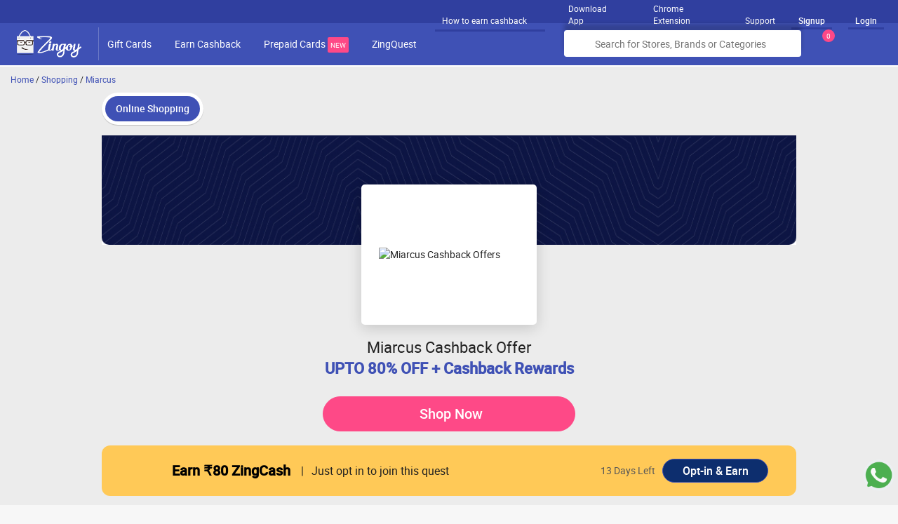

--- FILE ---
content_type: text/html; charset=utf-8
request_url: https://www.zingoy.com/shopping/miarcus
body_size: 37570
content:
<!DOCTYPE html>
<html lang="en">
  <head>
    <meta charset="utf-8">
    <meta name="viewport" content="width=device-width, initial-scale=1.0, maximum-scale=1.0, user-scalable=0">
      <!-- Default SEO settings go here -->
    <title>Miarcus Cashback Offer &amp; Coupons : Upto 80% OFF + Cashback | January 2026</title>
<meta name="description" content="Grab Miarcus coupons, promo code &amp; cashback offers for the January 2026 on Zingoy. Find verified Miarcus promo codes and offers along with Zingoy cashback.">
<link rel="canonical" href="https://www.zingoy.com/shopping/miarcus">
<link rel="alternate" href="android-app://com.zingoy.app/https/www.zingoy.com/shopping/miarcus">
<meta property="og:title" content="Miarcus  Cashback Offer &amp; Coupons :  Upto 80% OFF + Cashback | January 2026">
<meta property="og:description" content="Grab Miarcus coupons, promo code &amp; cashback offers for the January 2026 on Zingoy. Find verified Miarcus promo codes and offers along with Zingoy cashback.">
<meta property="og:url" content="https://www.zingoy.com/shopping/miarcus">
<meta property="og:site_name" content="Zingoy">
<meta property="og:image" content="https://cdn0.zingoy.com/giftcards-offers-dbccea8646b0c0a7bcb6f37f1c6bdac2.png">
<meta name="twitter:title" content="Miarcus  Cashback Offer &amp; Coupons :  Upto 80% OFF + Cashback | January 2026">
<meta name="twitter:description" content="Grab Miarcus coupons, promo code &amp; cashback offers for the January 2026 on Zingoy. Find verified Miarcus promo codes and offers along with Zingoy cashback.">
<meta name="twitter:card" content="summary">
<meta name="twitter:site" content="@zingoycare">
    <link rel="shortcut icon" type="image/x-icon" href="https://cdn0.zingoy.com/fav-78817929fc021eedaa5fab332163b190.ico" />
    <link rel="chrome-webstore-item" href="https://chrome.google.com/webstore/detail/edaaldbdmfcpgafbjkdogonmgheiplnk" />
    <div id="extensionid" data-value-id="edaaldbdmfcpgafbjkdogonmgheiplnk"></div>
    <link href="https://res-1.cloudinary.com/" rel="dns-prefetch" />
    <link href="https://res-2.cloudinary.com/" rel="dns-prefetch" />
    <link href="https://res-3.cloudinary.com/" rel="dns-prefetch" />
    <link href="https://res-4.cloudinary.com/" rel="dns-prefetch" />
    <link href="https://res-5.cloudinary.com/" rel="dns-prefetch" />
      <link href="https://cdn0.zingoy.com/assets/fonts/roboto/roboto-regular-webfont.woff2" rel="preload" as="font" type="font/woff2" crossorigin="anonymous">
      <link href="https://cdn0.zingoy.com/assets/fonts/roboto/roboto-medium-webfont.woff2" rel="preload" as="font" type="font/woff2" crossorigin="anonymous">
    <meta property="al:android:package" content="com.zingoy.app" />
    <meta property="al:android:url" content="zing://www.zingoy.com/shopping/miarcus" />
    <meta property="al:android:app_name" content="Zingoy" />
    <meta property="al:web:url" content="https://www.zingoy.com/shopping/miarcus" />
      <style type='text/css'>﻿html{-ms-text-size-adjust:100%;-webkit-text-size-adjust:100%}body{margin:0}article,aside,details,figcaption,figure,footer,header,hgroup,main,nav,section,summary{display:block}audio,canvas,progress,video{display:inline-block;vertical-align:baseline}audio:not([controls]){display:none;height:0}[hidden],template{display:none}a{background:transparent}a:active,a:hover,a:hover,a:focus{outline:0}abbr[title]{border-bottom:1px dotted}b,strong{font-weight:bold}dfn{font-style:italic}h1{font-size:2em;margin:0.67em 0}mark{background:#ff0;color:#000}small{font-size:80%}sub,sup{font-size:75%;line-height:0;position:relative;vertical-align:baseline}sup{top:-0.5em}sub{bottom:-0.25em}img{border:0}svg:not(:root){overflow:hidden}figure{margin:1em 40px}hr{-moz-box-sizing:content-box;box-sizing:content-box;height:0}pre{overflow:auto}code,kbd,pre,samp{font-family:monospace, monospace;font-size:1em}button,input,optgroup,select,textarea{color:inherit;font:inherit;margin:0;outline:0}button{overflow:visible}button,select{text-transform:none}button,html input[type="button"],input[type="reset"],input[type="submit"]{-webkit-appearance:button;cursor:pointer;outline:0}button[disabled],html input[disabled]{cursor:default}button::-moz-focus-inner,input::-moz-focus-inner{border:0;padding:0}input{line-height:normal}input[type="checkbox"],input[type="radio"]{box-sizing:border-box;padding:0}input[type="number"]::-webkit-inner-spin-button,input[type="number"]::-webkit-outer-spin-button{height:auto}input[type="search"]{-webkit-appearance:textfield;-moz-box-sizing:content-box;-webkit-box-sizing:content-box;box-sizing:content-box}input[type="search"]::-webkit-search-cancel-button,input[type="search"]::-webkit-search-decoration{-webkit-appearance:none}fieldset{border:1px solid #c0c0c0;margin:0 2px;padding:0.35em 0.625em 0.75em}legend{border:0;padding:0}textarea{overflow:auto}optgroup{font-weight:bold}table{border-collapse:collapse;border-spacing:0}td,th{padding:0}*{-webkit-box-sizing:border-box;-moz-box-sizing:border-box;box-sizing:border-box}*:before,*:after{-webkit-box-sizing:border-box;-moz-box-sizing:border-box;box-sizing:border-box}html{font-size:62.5%;-webkit-tap-highlight-color:transparent}html,body,div,span,applet,object,iframe,h1,h2,h3,h4,h5,h6,p,blockquote,pre,a,abbr,acronym,address,big,cite,code,del,dfn,em,img,ins,kbd,q,s,samp,small,strike,strong,sub,sup,tt,var,b,u,i,center,dl,dt,dd,ol,ul,li,fieldset,form,label,legend,table,caption,tbody,tfoot,thead,tr,th,td,article,aside,canvas,details,embed,figure,figcaption,footer,header,hgroup,menu,nav,output,ruby,section,summary,time,mark,audio,video{border:0 none;margin:0;padding:0;vertical-align:baseline}body{font-family:"Roboto", Arial, sans-serif;font-size:14px;line-height:1.42857143;color:#212121;background-color:#f7f7f7;overflow-x:hidden;width:100%}input,button,select,textarea{font-family:inherit;font-size:inherit;line-height:inherit}a{color:#3f51b5;text-decoration:none}ul{list-style:none outside none}ol li{list-style-type:decimal}img{vertical-align:middle}h1,h2,h3,h4,h5,h6,.h1,.h2,.h3,.h4,.h5,.h6{line-height:1.1;margin:0 0 10px;font-size:14px;font-weight:normal;font-family:'Roboto'}h1{font-size:20px}h2{font-size:16px}h3,h4,h5,h6{font-size:14px}p{margin:0 0 10px}.cf{clear:both}.cf:before,.cf:after{content:" ";display:table}.cf:after{clear:both}*{word-wrap:break-word}.grid-container:before,.grid-5:before,.tablet-grid-5:before,.grid-10:before,.tablet-grid-10:before,.grid-15:before,.tablet-grid-15:before,.grid-20:before,.tablet-grid-20:before,.grid-25:before,.tablet-grid-25:before,.grid-30:before,.tablet-grid-30:before,.grid-35:before,.tablet-grid-35:before,.grid-40:before,.tablet-grid-40:before,.grid-45:before,.tablet-grid-45:before,.grid-50:before,.tablet-grid-50:before,.grid-55:before,.tablet-grid-55:before,.grid-60:before,.tablet-grid-60:before,.grid-65:before,.tablet-grid-65:before,.grid-70:before,.tablet-grid-70:before,.grid-75:before,.tablet-grid-75:before,.grid-80:before,.tablet-grid-80:before,.grid-85:before,.tablet-grid-85:before,.grid-90:before,.tablet-grid-90:before,.grid-95:before,.tablet-grid-95:before,.grid-100:before,.tablet-grid-100:before,.grid-33:before,.tablet-grid-33:before,.grid-66:before,.tablet-grid-66:before,.clearfix:before,.grid-container:after,.grid-5:after,.tablet-grid-5:after,.grid-10:after,.tablet-grid-10:after,.grid-15:after,.tablet-grid-15:after,.grid-20:after,.tablet-grid-20:after,.grid-25:after,.tablet-grid-25:after,.grid-30:after,.tablet-grid-30:after,.grid-35:after,.tablet-grid-35:after,.grid-40:after,.tablet-grid-40:after,.grid-45:after,.tablet-grid-45:after,.grid-50:after,.tablet-grid-50:after,.grid-55:after,.tablet-grid-55:after,.grid-60:after,.tablet-grid-60:after,.grid-65:after,.tablet-grid-65:after,.grid-70:after,.tablet-grid-70:after,.grid-75:after,.tablet-grid-75:after,.grid-80:after,.tablet-grid-80:after,.grid-85:after,.tablet-grid-85:after,.grid-90:after,.tablet-grid-90:after,.grid-95:after,.tablet-grid-95:after,.grid-100:after,.tablet-grid-100:after,.grid-33:after,.tablet-grid-33:after,.grid-66:after,.tablet-grid-66:after,.clearfix:after{content:".";display:block;overflow:hidden;visibility:hidden;font-size:0;line-height:0;width:0;height:0}.grid-container:after,.grid-5:after,.mobile-grid-5:after,.tablet-grid-5:after,.grid-10:after,.mobile-grid-10:after,.tablet-grid-10:after,.grid-15:after,.mobile-grid-15:after,.tablet-grid-15:after,.grid-20:after,.mobile-grid-20:after,.tablet-grid-20:after,.grid-25:after,.mobile-grid-25:after,.tablet-grid-25:after,.grid-30:after,.mobile-grid-30:after,.tablet-grid-30:after,.grid-35:after,.mobile-grid-35:after,.tablet-grid-35:after,.grid-40:after,.mobile-grid-40:after,.tablet-grid-40:after,.grid-45:after,.mobile-grid-45:after,.tablet-grid-45:after,.grid-50:after,.mobile-grid-50:after,.tablet-grid-50:after,.grid-55:after,.mobile-grid-55:after,.tablet-grid-55:after,.grid-60:after,.mobile-grid-60:after,.tablet-grid-60:after,.grid-65:after,.mobile-grid-65:after,.tablet-grid-65:after,.grid-70:after,.mobile-grid-70:after,.tablet-grid-70:after,.grid-75:after,.mobile-grid-75:after,.tablet-grid-75:after,.grid-80:after,.mobile-grid-80:after,.tablet-grid-80:after,.grid-85:after,.mobile-grid-85:after,.tablet-grid-85:after,.grid-90:after,.mobile-grid-90:after,.tablet-grid-90:after,.grid-95:after,.mobile-grid-95:after,.tablet-grid-95:after,.grid-100:after,.mobile-grid-100:after,.tablet-grid-100:after,.grid-33:after,.mobile-grid-33:after,.tablet-grid-33:after,.grid-66:after,.mobile-grid-66:after,.tablet-grid-66:after,.clearfix:after{clear:both}.grid-container{margin-left:auto;margin-right:auto;max-width:1360px}.grid-100,.grid-5,.mobile-grid-5,.tablet-grid-5,.grid-10,.mobile-grid-10,.tablet-grid-10,.grid-15,.mobile-grid-15,.tablet-grid-15,.grid-20,.mobile-grid-20,.tablet-grid-20,.grid-25,.mobile-grid-25,.tablet-grid-25,.grid-30,.mobile-grid-30,.tablet-grid-30,.grid-35,.mobile-grid-35,.tablet-grid-35,.grid-40,.mobile-grid-40,.tablet-grid-40,.grid-45,.mobile-grid-45,.tablet-grid-45,.grid-50,.mobile-grid-50,.tablet-grid-50,.grid-55,.mobile-grid-55,.tablet-grid-55,.grid-60,.mobile-grid-60,.tablet-grid-60,.grid-65,.mobile-grid-65,.tablet-grid-65,.grid-70,.mobile-grid-70,.tablet-grid-70,.grid-75,.mobile-grid-75,.tablet-grid-75,.grid-80,.mobile-grid-80,.tablet-grid-80,.grid-85,.mobile-grid-85,.tablet-grid-85,.grid-90,.mobile-grid-90,.tablet-grid-90,.grid-95,.mobile-grid-95,.tablet-grid-95,.mobile-grid-100,.tablet-grid-100,.grid-33,.mobile-grid-33,.tablet-grid-33,.grid-66,.mobile-grid-66,.tablet-grid-66{-moz-box-sizing:border-box;-webkit-box-sizing:border-box;box-sizing:border-box;padding-left:10px;padding-right:10px}.grid-parent{padding-left:0;padding-right:0}@media screen and (max-width: 768px){#wrapper{margin-left:auto;margin-right:auto;width:1024px}}@media screen and (min-width: 768px) and (max-width: 1024px), (max-width: 767px){.tablet-push-5,.tablet-pull-5,.tablet-push-10,.tablet-pull-10,.tablet-push-15,.tablet-pull-15,.tablet-push-20,.tablet-pull-20,.tablet-push-25,.tablet-pull-25,.tablet-push-30,.tablet-pull-30,.tablet-push-35,.tablet-pull-35,.tablet-push-40,.tablet-pull-40,.tablet-push-45,.tablet-pull-45,.tablet-push-50,.tablet-pull-50,.tablet-push-55,.tablet-pull-55,.tablet-push-60,.tablet-pull-60,.tablet-push-65,.tablet-pull-65,.tablet-push-70,.tablet-pull-70,.tablet-push-75,.tablet-pull-75,.tablet-push-80,.tablet-pull-80,.tablet-push-85,.tablet-pull-85,.tablet-push-90,.tablet-pull-90,.tablet-push-95,.tablet-pull-95,.tablet-push-33,.tablet-pull-33,.tablet-push-66,.tablet-pull-66{position:relative}.hide-on-tablet{display:none !important}.tablet-grid-5{float:left;width:5%}.tablet-prefix-5{margin-left:5%}.tablet-suffix-5{margin-right:5%}.tablet-push-5{left:5%}.tablet-pull-5{left:-5%}.tablet-grid-10{float:left;width:10%}.tablet-prefix-10{margin-left:10%}.tablet-suffix-10{margin-right:10%}.tablet-push-10{left:10%}.tablet-pull-10{left:-10%}.tablet-grid-15{float:left;width:15%}.tablet-prefix-15{margin-left:15%}.tablet-suffix-15{margin-right:15%}.tablet-push-15{left:15%}.tablet-pull-15{left:-15%}.tablet-grid-20{float:left;width:20%}.tablet-prefix-20{margin-left:20%}.tablet-suffix-20{margin-right:20%}.tablet-push-20{left:20%}.tablet-pull-20{left:-20%}.tablet-grid-25{float:left;width:25%}.tablet-prefix-25{margin-left:25%}.tablet-suffix-25{margin-right:25%}.tablet-push-25{left:25%}.tablet-pull-25{left:-25%}.tablet-grid-30{float:left;width:30%}.tablet-prefix-30{margin-left:30%}.tablet-suffix-30{margin-right:30%}.tablet-push-30{left:30%}.tablet-pull-30{left:-30%}.tablet-grid-35{float:left;width:35%}.tablet-prefix-35{margin-left:35%}.tablet-suffix-35{margin-right:35%}.tablet-push-35{left:35%}.tablet-pull-35{left:-35%}.tablet-grid-40{float:left;width:40%}.tablet-prefix-40{margin-left:40%}.tablet-suffix-40{margin-right:40%}.tablet-push-40{left:40%}.tablet-pull-40{left:-40%}.tablet-grid-45{float:left;width:45%}.tablet-prefix-45{margin-left:45%}.tablet-suffix-45{margin-right:45%}.tablet-push-45{left:45%}.tablet-pull-45{left:-45%}.tablet-grid-50{float:left;width:50%}.tablet-prefix-50{margin-left:50%}.tablet-suffix-50{margin-right:50%}.tablet-push-50{left:50%}.tablet-pull-50{left:-50%}.tablet-grid-55{float:left;width:55%}.tablet-prefix-55{margin-left:55%}.tablet-suffix-55{margin-right:55%}.tablet-push-55{left:55%}.tablet-pull-55{left:-55%}.tablet-grid-60{float:left;width:60%}.tablet-prefix-60{margin-left:60%}.tablet-suffix-60{margin-right:60%}.tablet-push-60{left:60%}.tablet-pull-60{left:-60%}.tablet-grid-65{float:left;width:65%}.tablet-prefix-65{margin-left:65%}.tablet-suffix-65{margin-right:65%}.tablet-push-65{left:65%}.tablet-pull-65{left:-65%}.tablet-grid-70{float:left;width:70%}.tablet-prefix-70{margin-left:70%}.tablet-suffix-70{margin-right:70%}.tablet-push-70{left:70%}.tablet-pull-70{left:-70%}.tablet-grid-75{float:left;width:75%}.tablet-prefix-75{margin-left:75%}.tablet-suffix-75{margin-right:75%}.tablet-push-75{left:75%}.tablet-pull-75{left:-75%}.tablet-grid-80{float:left;width:80%}.tablet-prefix-80{margin-left:80%}.tablet-suffix-80{margin-right:80%}.tablet-push-80{left:80%}.tablet-pull-80{left:-80%}.tablet-grid-85{float:left;width:85%}.tablet-prefix-85{margin-left:85%}.tablet-suffix-85{margin-right:85%}.tablet-push-85{left:85%}.tablet-pull-85{left:-85%}.tablet-grid-90{float:left;width:90%}.tablet-prefix-90{margin-left:90%}.tablet-suffix-90{margin-right:90%}.tablet-push-90{left:90%}.tablet-pull-90{left:-90%}.tablet-grid-95{float:left;width:95%}.tablet-prefix-95{margin-left:95%}.tablet-suffix-95{margin-right:95%}.tablet-push-95{left:95%}.tablet-pull-95{left:-95%}.tablet-grid-33{float:left;width:33.33333%}.tablet-prefix-33{margin-left:33.33333%}.tablet-suffix-33{margin-right:33.33333%}.tablet-push-33{left:33.33333%}.tablet-pull-33{left:-33.33333%}.tablet-grid-66{float:left;width:66.66667%}.tablet-prefix-66{margin-left:66.66667%}.tablet-suffix-66{margin-right:66.66667%}.tablet-push-66{left:66.66667%}.tablet-pull-66{left:-66.66667%}.tablet-grid-100{clear:both;width:100%}.tablet-margin-top5{margin-top:5px}}@media screen and (min-width: 1025px){.push-5,.pull-5,.push-10,.pull-10,.push-15,.pull-15,.push-20,.pull-20,.push-25,.pull-25,.push-30,.pull-30,.push-35,.pull-35,.push-40,.pull-40,.push-45,.pull-45,.push-50,.pull-50,.push-55,.pull-55,.push-60,.pull-60,.push-65,.pull-65,.push-70,.pull-70,.push-75,.pull-75,.push-80,.pull-80,.push-85,.pull-85,.push-90,.pull-90,.push-95,.pull-95,.push-33,.pull-33,.push-66,.pull-66{position:relative}.hide-on-desktop{display:none !important}.grid-5{float:left;width:5%}.prefix-5{margin-left:5%}.suffix-5{margin-right:5%}.push-5{left:5%}.pull-5{left:-5%}.grid-10{float:left;width:10%}.prefix-10{margin-left:10%}.suffix-10{margin-right:10%}.push-10{left:10%}.pull-10{left:-10%}.grid-15{float:left;width:15%}.prefix-15{margin-left:15%}.suffix-15{margin-right:15%}.push-15{left:15%}.pull-15{left:-15%}.grid-20{float:left;width:20%}.prefix-20{margin-left:20%}.suffix-20{margin-right:20%}.push-20{left:20%}.pull-20{left:-20%}.grid-25{float:left;width:25%}.prefix-25{margin-left:25%}.suffix-25{margin-right:25%}.push-25{left:25%}.pull-25{left:-25%}.grid-30{float:left;width:30%}.prefix-30{margin-left:30%}.suffix-30{margin-right:30%}.push-30{left:30%}.pull-30{left:-30%}.grid-35{float:left;width:35%}.prefix-35{margin-left:35%}.suffix-35{margin-right:35%}.push-35{left:35%}.pull-35{left:-35%}.grid-40{float:left;width:40%}.prefix-40{margin-left:40%}.suffix-40{margin-right:40%}.push-40{left:40%}.pull-40{left:-40%}.grid-45{float:left;width:45%}.prefix-45{margin-left:45%}.suffix-45{margin-right:45%}.push-45{left:45%}.pull-45{left:-45%}.grid-50{float:left;width:50%}.prefix-50{margin-left:50%}.suffix-50{margin-right:50%}.push-50{left:50%}.pull-50{left:-50%}.grid-55{float:left;width:55%}.prefix-55{margin-left:55%}.suffix-55{margin-right:55%}.push-55{left:55%}.pull-55{left:-55%}.grid-60{float:left;width:60%}.prefix-60{margin-left:60%}.suffix-60{margin-right:60%}.push-60{left:60%}.pull-60{left:-60%}.grid-65{float:left;width:65%}.prefix-65{margin-left:65%}.suffix-65{margin-right:65%}.push-65{left:65%}.pull-65{left:-65%}.grid-70{float:left;width:70%}.prefix-70{margin-left:70%}.suffix-70{margin-right:70%}.push-70{left:70%}.pull-70{left:-70%}.grid-75{float:left;width:75%}.prefix-75{margin-left:75%}.suffix-75{margin-right:75%}.push-75{left:75%}.pull-75{left:-75%}.grid-80{float:left;width:80%}.prefix-80{margin-left:80%}.suffix-80{margin-right:80%}.push-80{left:80%}.pull-80{left:-80%}.grid-85{float:left;width:85%}.prefix-85{margin-left:85%}.suffix-85{margin-right:85%}.push-85{left:85%}.pull-85{left:-85%}.grid-90{float:left;width:90%}.prefix-90{margin-left:90%}.suffix-90{margin-right:90%}.push-90{left:90%}.pull-90{left:-90%}.grid-95{float:left;width:95%}.prefix-95{margin-left:95%}.suffix-95{margin-right:95%}.push-95{left:95%}.pull-95{left:-95%}.grid-33{float:left;width:33.33333%}.prefix-33{margin-left:33.33333%}.suffix-33{margin-right:33.33333%}.push-33{left:33.33333%}.pull-33{left:-33.33333%}.grid-66{float:left;width:66.66667%}.prefix-66{margin-left:66.66667%}.suffix-66{margin-right:66.66667%}.push-66{left:66.66667%}.pull-66{left:-66.66667%}.grid-100{clear:both;width:100%}}.dnone{display:none}.dblock{display:block}.dinline{display:inline-block}.dtable{display:table}.dtcell{display:table-cell}.dflex{display:flex}.vm{vertical-align:middle}.vb{vertical-align:bottom}.dflex-row{flex-flow:row}.dflex-column{flex-flow:column}.item-start{align-items:flex-start}.item-center{align-items:center}.item-end{align-items:flex-end}.item-stretch{align-items:stretch}.item-baseline{align-items:baseline}.justify-between{justify-content:space-between}.justify-start{justify-content:flex-start}.justify-end{justify-content:flex-end}.justify-center{justify-content:center}.justify-around{justify-content:space-around}.justify-evenly{justify-content:space-evenly}.column-direction{flex-direction:column}.align-content-center{align-content:center}.fl{float:left}.fr{float:right}.fc{margin:0 auto}.tl{text-align:left}.tr{text-align:right}.tc{text-align:center}.cf:before,.cf:after{content:" ";display:table}.cf:after{clear:both}.bold{font-weight:bold}.it{font-style:italic}.uc{text-transform:uppercase}.lc{text-transform:lowercase}.cl{text-transform:capitalize}.lt{text-decoration:line-through}.ul{text-decoration:underline}.ps{position:static}.pa{position:absolute}.pr{position:relative}.pf{position:fixed}.m0{margin:0px}.m4{margin:4px}.m6{margin:6px}.m10{margin:10px}.m15{margin:15px}.m20{margin:20px}.mtb4{margin-top:4px;margin-bottom:4px}.mtb6{margin-top:6px;margin-bottom:6px}.mtb8{margin-top:8px;margin-bottom:8px}.mtb10{margin-top:10px;margin-bottom:10px}.mtb15{margin-top:15px;margin-bottom:15px}.mtb20{margin-top:20px;margin-bottom:20px}.mtb30{margin-top:30px;margin-bottom:30px}.mlr4{margin-left:4px;margin-right:4px}.mlr10{margin-left:10px;margin-right:10px}.mlr20{margin-left:20px;margin-right:20px}.mlr30{margin-left:30px;margin-right:30px}.ml2{margin-left:2px}.ml4{margin-left:4px}.ml10{margin-left:10px}.ml15{margin-left:15px}.ml20{margin-left:20px}.mr4{margin-right:4px}.mr6{margin-right:6px}.mr10{margin-right:10px}.mr15{margin-right:15px}.mr20{margin-right:20px}.mt4{margin-top:4px}.mt6{margin-top:6px}.mt8{margin-top:8px}.mt10{margin-top:10px}.mt15{margin-top:15px}.mt20{margin-top:20px}.mt30{margin-top:30px}.mt40{margin-top:40px}.mt50{margin-top:50px}.mt-10{margin-top:-10px}.mb2{margin-bottom:2px}.mb4{margin-bottom:4px}.mb10{margin-bottom:10px}.mb15{margin-bottom:15px}.mb20{margin-bottom:20px}.mb30{margin-bottom:30px}.mb50{margin-bottom:50px}.mb6{margin-bottom:6px}.mb0{margin-bottom:0px}.pr0{padding-right:0}.pl0{padding-left:0}.plr0{padding-right:0;padding-left:0}.p0{padding:0}.p4{padding:4px}.p5{padding:5px}.p6{padding:6px}.p8{padding:8px}.p10{padding:10px}.p15{padding:15px}.p20{padding:20px}.p25{padding:25px}.p30{padding:30px}.p40{padding:40px}.ptb0{padding-top:0px;padding-bottom:0px}.ptb2{padding-top:2px;padding-bottom:2px}.ptb4{padding-top:4px;padding-bottom:4px}.ptb6{padding-top:6px;padding-bottom:6px}.ptb8{padding-top:8px;padding-bottom:8px}.ptb10{padding-top:10px;padding-bottom:10px}.ptb15{padding-top:15px;padding-bottom:15px}.ptb20{padding-top:20px;padding-bottom:20px}.ptb30{padding-top:30px;padding-bottom:30px}.ptb45{padding-top:45px;padding-bottom:45px}.plr2{padding-left:2px;padding-right:2px}.plr4{padding-left:4px;padding-right:4px}.plr6{padding-left:6px;padding-right:6px}.plr8{padding-left:8px;padding-right:8px}.plr10{padding-left:10px;padding-right:10px}.plr15{padding-left:15px;padding-right:15px}.plr20{padding-left:20px;padding-right:20px}.plr25{padding-left:25px;padding-right:25px}.plr30{padding-left:30px;padding-right:30px}.plr40{padding-left:40px;padding-right:40px}.plr50{padding-left:50px;padding-right:50px}.plr60{padding-left:60px;padding-right:60px}.pt2{padding-top:2px}.pt4{padding-top:4px}.pt6{padding-top:6px}.pt8{padding-top:8px}.pt10{padding-top:10px}.pt15{padding-top:15px}.pt20{padding-top:20px}.pt30{padding-top:30px}.pt40{padding-top:40px}.pl4{padding-left:4px}.pl6{padding-left:6px}.pl8{padding-left:8px}.pl10{padding-left:10px}.pl15{padding-left:15px}.pl20{padding-left:20px}.pl25{padding-left:25px}.pl30{padding-left:30px}.pl40{padding-left:40px}.pr4{padding-right:4px}.pr5{padding-right:5px}.pr6{padding-right:6px}.pr8{padding-right:8px}.pr10{padding-right:10px}.pr15{padding-right:15px}.pr20{padding-right:20px}.pr30{padding-right:30px}.pb4{padding-bottom:4px}.pb8{padding-bottom:8px}.pb10{padding-bottom:10px}.pb15{padding-bottom:15px}.pb20{padding-bottom:20px}.pb25{padding-bottom:25px}.pb30{padding-bottom:30px}.f0{font-size:0}.f8{font-size:8px}.f10{font-size:10px}.f11{font-size:11px}.f12{font-size:12px}.f13{font-size:13px}.f14{font-size:14px}.f15{font-size:15px}.f16{font-size:16px}.f18{font-size:18px}.f20{font-size:20px}.f22{font-size:22px}.f24{font-size:24px}.f25{font-size:25px}.f26{font-size:26px}.f28{font-size:28px}.f30{font-size:30px}.f32{font-size:32px}.f35{font-size:35px}.f38{font-size:38px}.f40{font-size:40px}.f45{font-size:45px}.f50{font-size:50px}.f60{font-size:60px}.w10{width:10%}.w15{width:15%}.w20{width:20%}.w25{width:25%}.w30{width:30%}.w33{width:33.33%}.w35{width:35%}.w40{width:40%}.w45{width:45%}.w50{width:50%}.w60{width:60%}.w66{width:66.66%}.w70{width:70%}.w75{width:75%}.w80{width:80%}.w85{width:85%}.w90{width:90%}.w100{width:100%}.wsnw{white-space:nowrap}.cprimary{color:#3f51b5}.cdprimary{color:#303f9f}.csecondary{color:#fe4987}.corange{color:#ff3b06}.cwhite{color:#FFF}.cgrey{color:#ececec}.cmgrey{color:#edeffc}.clgrey{color:#5f5f5f}.cdgrey{color:#9d9c9c}.cblack{color:#212121}.cgreen{color:#49b050}.clred{color:#d23a3a}.cred{color:#fb4e4f}.cngrey{color:#5f5f5f}.czgrey{color:#ADADAD}.grey-clr{color:#757575}.blue-clr{color:#4253AF}.pink-clr{color:#EB5987}.black-clr{color:#000}.bgprimary{background-color:#3f51b5}.bgdprimary{background-color:#303f9f}.bgsecondary{background-color:#fe4987}.bgwhite{background-color:#FFF}.bggrey{background-color:#ececec}.bglprimary{background-color:#edeffc}.bglgrey{background-color:#f5f5f5}.bgdgrey{background-color:#9d9c9c}.bgmgrey{background-color:#f7f8fe}.bgblack{background-color:#212121}.bgred{background-color:#d23a3a}.bglred{background-color:#ffc9c9}.bggreen{background-color:#34AF23}.bgnblue{background-color:#607d8b}.bgorange{background-color:#ff3b06}.bgllred{background-color:#FEF3F6}.bgyellowlight{background-color:#FDF5E5}.bglblue{background-color:#F0F1F9}.bgbluedark{background-color:#4253AF}.shadow1{box-shadow:0 1px 1px rgba(0,0,0,0.2);-webkit-box-shadow:0 1px 1px rgba(0,0,0,0.2)}.shadow2{box-shadow:0 0 10px rgba(0,0,0,0.5);-webkit-box-shadow:0 0 10px rgba(0,0,0,0.5)}.shadow3{box-shadow:0 3px 3px #aaa;-webkit-box-shadow:0 3px 3px #aaa}.shadow4{box-shadow:0px 6px 14.24px 1.76px rgba(0,0,0,0.08);-webkit-box-shadow:0px 6px 14.24px 1.76px rgba(0,0,0,0.08)}.shadow5{box-shadow:0px 1px 1.96px 0.04px rgba(0,0,0,0.12);-webkit-box-shadow:0px 1px 1.96px 0.04px rgba(0,0,0,0.12)}.shadow6{box-shadow:0px 2px 6px #0000001A;-webkit-box-shadow:0px 2px 6px #0000001A}.btn{padding:10px 20px;background-color:#3f51b5;color:#fff;border:none;border-radius:7px;display:inline-block;text-align:center;white-space:nowrap;vertical-align:middle;-ms-touch-action:manipulation;touch-action:manipulation;cursor:pointer;-webkit-user-select:none;-moz-user-select:none;-ms-user-select:none;user-select:none;background-image:none;border:1px solid #3f51b5}.trans-btn,.trans-btn:hover{background-color:transparent;border:1px solid #8a8a8a;color:#9d9c9c}.wht-btn,.wht-btn:hover{background-color:#fff;color:#303f9f;border:1px solid #fff}.cp-btn,.cp-btn:hover{background-color:transparent;border:1px solid #3f51b5;color:#3f51b5}.cs-btn{border:1px solid #fe4987;background-color:#fff;color:#fe4987}.cs-btn-grey{border:1px solid #9d9c9c;background-color:#fff;color:#9d9c9c}.csbg-btn{border:1px solid #fe4987;background-color:#fe4987;color:#fff}.disable-btn{border:1px solid #BCBECC;background-color:#BCBECC;color:#fff}.brd-btn-black{border:1px solid #000;background-color:#fff;color:#000}.btn:focus,.btn:active{outline:none}.no-brd{border:none}.brd-grey{border:1px solid #ececec}.brd-tgrey{border-top:1px solid #ececec}.brd-tdgrey{border-top:1px solid #ddd}.brd-rgrey{border-right:1px solid #ececec}.brd-rdgrey{border-right:1px solid #ddd}.brd-primary{border:1px solid #3f51b5}.brd-dashed{border:1px dashed #9d9c9c}.brd-lgrey{border-left:1px solid #ececec}.brd-ldgrey{border-left:1px solid #9d9c9c}.brd-bgrey{border-bottom:1px solid #ececec}.brd-lprimary{border-left:3px solid #3f51b5}.brd-ds{border:2px dashed #fe8196}.brd-ds-p{border:2px dashed #3f51b5}.brd-pink{border:1px solid #EB5987}.brd-bgrey-dashed{border-top:1px dashed #C7C7C7}.brdbt-bgrey-dashed{border-bottom:1px dashed #C7C7C7}.divider{border-bottom:1px solid #c6c6c6}.rimg{width:100%;height:100%}.img-r{max-width:100%;max-height:100%}.lh60{line-height:60px}.lh24{line-height:24px}.bradius2{-webkit-border-radius:2px;-moz-border-radius:2px;-ms-border-radius:2px;-o-border-radius:2px;border-radius:2px}.bradius4{-webkit-border-radius:4px;-moz-border-radius:4px;-ms-border-radius:4px;-o-border-radius:4px;border-radius:4px}.bradius8{-webkit-border-radius:8px;-moz-border-radius:8px;-ms-border-radius:8px;-o-border-radius:8px;border-radius:8px}.bradius10{-webkit-border-radius:10px;-moz-border-radius:10px;-ms-border-radius:10px;-o-border-radius:10px;border-radius:10px}.bradius15{-webkit-border-radius:15px;-moz-border-radius:15px;-ms-border-radius:15px;-o-border-radius:15px;border-radius:15px}.bradius30{-webkit-border-radius:30px;-moz-border-radius:30px;-ms-border-radius:30px;-o-border-radius:30px;border-radius:30px}.bradius40{-webkit-border-radius:40px;-moz-border-radius:40px;-ms-border-radius:40px;-o-border-radius:40px;border-radius:40px}.bradius50p{-webkit-border-radius:50%;-moz-border-radius:50%;-ms-border-radius:50%;-o-border-radius:50%;border-radius:50%}.op-none{opacity:0}.roboto-regular{font-family:'Roboto'}.roboto-bold{font-family:'Roboto'}.roboto-medium{font-family:'Roboto';font-weight:500}.hc{cursor:pointer}.roman-list{list-style:disc;padding-left:10px}.of-hidden{overflow:hidden}.of-scroll{overflow:scroll}.text-overflow-ellipsis{text-overflow:ellipsis}.pointer-events-none{pointer-events:none}.pointer-events-auto{pointer-events:auto}.gap-5{gap:5px}.gap-10{gap:10px}.gap-15{gap:15px}.gap-20{gap:20px}@font-face{font-family:'Roboto';src:local("Roboto Regular"),local("Roboto-Regular"),url("https://cdn0.zingoy.com/assets/fonts/roboto/roboto-regular-webfont.woff2") format("woff2"),url("https://cdn0.zingoy.com/assets/fonts/roboto/roboto-regular-webfont.woff") format("woff"),url("https://cdn0.zingoy.com/assets/fonts/roboto/roboto-regular-webfont.eot?#iefix") format("embedded-opentype"),url("https://cdn0.zingoy.com/assets/fonts/roboto/roboto-regular-webfont.ttf") format("truetype");font-weight:400;font-style:normal;font-display:swap}@font-face{font-family:'Roboto';src:local("Roboto Medium"),local("Roboto-Medium"),url("https://cdn0.zingoy.com/assets/fonts/roboto/roboto-medium-webfont.woff2") format("woff2"),url("https://cdn0.zingoy.com/assets/fonts/roboto/roboto-medium-webfont.woff") format("woff"),url("https://cdn0.zingoy.com/assets/fonts/roboto/roboto-medium-webfont.eot?#iefix") format("embedded-opentype"),url("https://cdn0.zingoy.com/assets/fonts/roboto/roboto-medium-webfont.ttf") format("truetype");font-weight:500;font-style:normal;font-display:swap}/*!
 * Bootstrap Model v4.6.2 (https://getbootstrap.com/)
 * custamize from bootstrap.scss
 */.modal-open{overflow:hidden}.modal-open .modal{overflow-x:hidden;overflow-y:auto}.modal{position:fixed;top:0;left:0;z-index:1050;display:none;width:100%;height:100%;overflow:hidden;outline:0}.modal-dialog{position:relative;width:auto;margin:.5rem;pointer-events:none}.modal.fade .modal-dialog{transition:transform .3s ease-out;transition:transform .3s ease-out,-webkit-transform .3s ease-out;-webkit-transform:translate(0, -50px);transform:translate(0, -50px)}@media (prefers-reduced-motion: reduce){.modal.fade .modal-dialog{transition:none}}.modal.show .modal-dialog{-webkit-transform:none;transform:none}.modal.modal-static .modal-dialog{-webkit-transform:scale(1.02);transform:scale(1.02)}.modal-dialog-scrollable{display:-ms-flexbox;display:flex;max-height:calc(100% - 1rem)}.modal-dialog-scrollable .modal-content{max-height:calc(100vh - 1rem);overflow:hidden}.modal-dialog-scrollable .modal-footer,.modal-dialog-scrollable .modal-header{-ms-flex-negative:0;flex-shrink:0}.modal-dialog-scrollable .modal-body{overflow-y:auto}.modal-dialog-centered{display:-ms-flexbox;display:flex;-ms-flex-align:center;align-items:center;min-height:calc(100% - 1rem)}.modal-dialog-centered::before{display:block;height:calc(100vh - 1rem);height:-webkit-min-content;height:-moz-min-content;height:min-content;content:""}.modal-dialog-centered.modal-dialog-scrollable{-ms-flex-direction:column;flex-direction:column;-ms-flex-pack:center;justify-content:center;height:100%}.modal-dialog-centered.modal-dialog-scrollable .modal-content{max-height:none}.modal-dialog-centered.modal-dialog-scrollable::before{content:none}.modal-content{position:relative;display:-ms-flexbox;display:flex;-ms-flex-direction:column;flex-direction:column;width:100%;pointer-events:auto;background-color:#fff;background-clip:padding-box;border:1px solid rgba(0,0,0,0.2);border-radius:.3rem;outline:0}.modal-backdrop{position:fixed;top:0;left:0;z-index:1040;width:100vw;height:100vh;background-color:#000}.modal-backdrop.fade{opacity:0}.modal-backdrop.show{opacity:.5}.modal-header{display:-ms-flexbox;display:flex;-ms-flex-align:start;align-items:flex-start;-ms-flex-pack:justify;justify-content:space-between;padding:1rem;border-bottom:1px solid #dee2e6;border-top-left-radius:calc(.3rem - 1px);border-top-right-radius:calc(.3rem - 1px)}.modal-header .close{padding:1rem;margin:-1rem -1rem -1rem auto}.modal-title{margin-bottom:0;line-height:1.5}.modal-body{position:relative;-ms-flex:1 1 auto;flex:1 1 auto;padding:1rem}.modal-footer{display:-ms-flexbox;display:flex;-ms-flex-wrap:wrap;flex-wrap:wrap;-ms-flex-align:center;align-items:center;-ms-flex-pack:end;justify-content:flex-end;padding:.75rem;border-top:1px solid #dee2e6;border-bottom-right-radius:calc(.3rem - 1px);border-bottom-left-radius:calc(.3rem - 1px)}.modal-footer>*{margin:.25rem}.modal-scrollbar-measure{position:absolute;top:-9999px;width:50px;height:50px;overflow:scroll}@media (min-width: 576px){.modal-dialog{max-width:500px;margin:1.75rem auto}.modal-dialog-scrollable{max-height:calc(100% - 3.5rem)}.modal-dialog-scrollable .modal-content{max-height:calc(100vh - 3.5rem)}.modal-dialog-centered{min-height:calc(100% - 3.5rem)}.modal-dialog-centered::before{height:calc(100vh - 3.5rem);height:-webkit-min-content;height:-moz-min-content;height:min-content}.modal-sm{max-width:300px}}@media (min-width: 992px){.modal-lg,.modal-xl{max-width:800px}}@media (min-width: 1200px){.modal-xl{max-width:1140px}}.hide{display:none}.styled-checkbox{position:absolute;opacity:0}.styled-checkbox+label{position:relative;cursor:pointer;padding:0}.styled-checkbox+label:before{content:'';margin-right:10px;display:inline-block;vertical-align:text-top;width:18px;height:18px;background:#FFF;border:2px solid #dddddd}.styled-checkbox:checked+label:before{background:#3F51B5;border:2px solid #3F51B5}.styled-checkbox:disabled+label:before{background:#f2f2f2;border:2px solid #ccc}.styled-checkbox:checked+label:after{content:'';position:absolute;left:4px;top:8px;background:#FFF;width:2px;height:2px;box-shadow:2px 0 0 #FFF, 4px 0 0 #FFF, 4px -2px 0 #FFF, 4px -4px 0 #FFF, 4px -6px 0 #FFF, 4px -8px 0 #FFF;transform:rotate(45deg)}.styled-radio input[type="radio"]{position:absolute;opacity:0}.styled-radio input[type="radio"]+.radio-label:before{content:'';background:#fff;border-radius:100%;border:2px solid #dddddd;display:inline-block;width:18px;height:18px;position:relative;margin-right:10px;vertical-align:top;cursor:pointer;text-align:center;transition:all 250ms ease}.styled-radio input[type="radio"]:checked+.radio-label:before{background-color:#fe4987;border:2px solid #fe4987;box-shadow:inset 0 0 0 4px #dddddd}.radio-label{display:block;cursor:pointer}.toggle-container{display:flex;align-items:center;font-family:Arial, sans-serif}.toggle-switch{position:relative;display:inline-block;width:41px;height:22px;top:0px;left:0px}.toggle-switch input{display:none}.slider{position:absolute;cursor:pointer;top:0;left:0;right:0;bottom:0;background-color:#ccc;transition:0.4s;border-radius:34px}.slider:before{position:absolute;content:"";height:18px;width:18px;left:3px;bottom:2px;background-color:white;transition:0.4s;border-radius:50%}input:checked+.slider{background-color:#4253AF}input:checked+.slider:before{transform:translateX(18px)}.round{border-radius:34px}.toggle-text{background-color:#F0F2FF;width:35px;margin-top:1px;border-radius:34px;font-size:11px;height:22px;display:flex;align-items:center;justify-content:flex-start;border-top-right-radius:0px;border-bottom-right-radius:0px;position:relative;left:10px;color:#4253AF;padding-left:6px}.toggle-text-apply{background-color:#F0F2FF;width:30px;margin-top:1px;border-radius:34px;font-size:11px;height:22px;display:flex;align-items:center;justify-content:center;border-top-right-radius:0px;border-bottom-right-radius:0px;position:relative;left:10px;color:#EB5987;padding-right:12px}html,body,.body-wrap{height:100%}.wrapper{min-height:80%}.search-gc input[type='text']{padding:10px;height:40px;line-height:40px;background-color:#fff;border-radius:3px;border:none}.gcsearch-icon{width:40px;height:40px;overflow:hidden;padding:9px;text-align:center;position:absolute;border-radius:3px;right:5px;top:0}.search-gc-btn{position:absolute;right:0;top:0;width:40px;height:40px;opacity:0}.stat-bar{border:1px solid #ececec;height:12px;overflow:hidden;border-radius:5px}.stat-bar-rating{border-radius:4px;float:left;width:0;height:100%;font-size:12px;color:white;text-align:center;text-indent:-9999px;background-image:-moz-linear-gradient(0deg, #f44336 0%, #ff9800 100%);background-image:-webkit-linear-gradient(0deg, #f44336 0%, #ff9800 100%);background-image:-ms-linear-gradient(0deg, #f44336 0%, #ff9800 100%);box-shadow:inset 0px 0px 6.44px 0.56px rgba(0,0,0,0.2);transition:width 0.6s ease 0s}.dropdown{border:1px solid #ddd;border-radius:0;height:40px;width:125px;background-color:transparent}.dropdown-nobrd{border:none;border-radius:0;height:26px;background-color:transparent}.custom-dropdown{position:relative;display:inline-block;vertical-align:middle}.s-custom-dropdown{position:relative;vertical-align:middle;display:block}.s-custom-dropdown select{padding:10px 6px 10px 10px}.custom-dropdown select{padding:5px 5px 6px 3px}.custom-dropdown select,.s-custom-dropdown select{border:0;margin:0;-webkit-appearance:none;appearance:none;-moz-appearance:none;background-color:transparent;width:100%;outline:none}.custom-dropdown::before,.custom-dropdown::after,.s-custom-dropdown::before,.s-custom-dropdown::after{content:"";position:absolute;pointer-events:none}.custom-dropdown::after{right:2px;top:8px}.s-custom-dropdown::after{right:10px;top:14px}.custom-dropdown::after,.s-custom-dropdown::after{content:"\25BC";line-height:1;color:#888}.custom-dropdown select[disabled]{color:rgba(0,0,0,0.3)}.popup-overlay{background-color:rgba(0,0,0,0.9);height:100%;left:0;margin:0 auto;position:fixed;top:0;width:100%;z-index:1000;display:none}.popup-content{background:#fff;margin:10% auto 0;width:600px;position:relative}.popup-close{position:absolute;right:10px;top:10px}.form-control{background-color:#fff;border:1px solid #ccc;border-radius:2px;box-shadow:0 1px 1px rgba(0,0,0,0.075) inset;color:#555;display:block;font-size:14px;padding:10px;transition:border-color 0.15s ease-in-out 0s, box-shadow 0.15s ease-in-out 0s}.bullet li{list-style:disc;padding:7px 0;list-style-position:inside}.back-to-top{background:none;margin:0;position:fixed;bottom:30px;right:3%;z-index:100;text-decoration:none;color:#ffffff;display:none;background-color:rgba(255,153,0,0.5);border-radius:50%;width:50px;height:50px;padding:12px 13px}.back-to-top:hover{background-color:#ff9900}.back-to-top span{cursor:pointer;font-size:24px}.jquery-tabs{background-color:#fff;border-radius:30px;display:table;padding:5px}.jquery-tabs a,.jquery-tabs span{border-radius:20px;color:#212121;display:block;padding:10px 40px}.jquery-tabs .ui-state-active a,.jquery-tabs .ui-state-active span{background-color:#3f51b5;color:#fff}.or-txt{border:1px solid #ddd;border-radius:50%;display:block;height:40px;left:50%;line-height:38px;margin-left:-20px;position:absolute;text-align:center;top:-17px;width:40px;background-color:#fff}.popup-mt{margin:50px auto 0}.error-txt{color:#F6411B}.slider-pheight{height:45px;overflow:hidden}.popup-boxh{height:190px;overflow:hidden;padding:30px 5px;text-align:center}.popup-boxh img{max-height:90px}.share-offer:focus{outline:none}.share-icons-hover{border:1px solid #ddd;padding:5px;position:absolute;right:0;top:25px;width:150px;text-align:center;background-color:#fff;transition:all 0.6s ease 0.6s;display:none}.share-icons-hover .share{margin:0 4px;display:block}.share-icons-hover .share_earn.icons{width:100%}.format-content p,.format-content span,.format-content{font-size:13px;line-height:20px}.format-content ul,.format-content ol,.pad-left-20{padding-left:20px}.format-content ul li,.format-content ol li{font-size:13px;line-height:20px;list-style:disc;padding:0 0 5px 5px;list-style-position:outside}.format-content ol li{list-style:decimal;list-style-position:outside}.format-content table,.format-content th,.format-content td{border:1px solid #000;padding:7px}.format-content img{margin-left:20px}.format-content iframe{max-width:100%;padding:10px}.notice,.error-message,.footer-alert{background-color:#3c3f41;color:#fff;font-size:16px;padding:10px 15px;position:fixed;text-align:center;bottom:50px;z-index:1045;border-radius:6px;left:calc(-50vw + 50%);right:calc(-50vw + 50%);margin-left:auto;margin-right:auto;width:400px}.footer-alert a{color:#fe4987}.error-message{background-color:#d23a3a}.puser-strip{background-color:#fe4987;font-size:12px;color:#fff;padding:3px}button.close{padding:0;background:0 0;border:0;-webkit-appearance:none}.close{position:absolute;right:10px;top:10px;font-size:30px;font-weight:700;line-height:1;color:#000;text-shadow:0 1px 0 #fff;opacity:.5}.close:focus,.close:hover{color:#000;text-decoration:none;opacity:.75}.sell-gc-bg.lazyloaded{background:url("https://cdn0.zingoy.com/cdn-cgi/image/format=auto,quality=auto/sell-gift-card-small-24f1bc1cade8723525282ffb5bb93a46.png");background-repeat:no-repeat;background-size:100%;padding:10px 15px 10px 30%;height:62px;background-color:#fff}.buy-gc-bg{background:url("https://cdn0.zingoy.com/cdn-cgi/image/format=auto,quality=auto/shop-and-earn-bg-a2b38528b32a48ca02d11b4acaddfd68.png");background-repeat:no-repeat;background-size:100% 100%;padding:10px 15px 10px 30%}.see-gc-bg{background:url("https://cdn0.zingoy.com/cdn-cgi/image/format=auto,quality=auto/see-gift-bg-95dbd770907dfc0981b129d8a5708514.png");background-repeat:no-repeat;background-size:cover;padding:10px 15px 10px 100px}.trans-layer{position:fixed;background-color:rgba(0,0,0,0.6);z-index:10001;left:0;top:0;right:0;bottom:0;overflow:hidden;height:100%;text-align:center;vertical-align:middle}.max-hg{max-height:25px}.sell-search-show{max-height:150px;overflow-y:auto}.blur-up{-webkit-filter:blur(5px);filter:blur(5px);transition:filter 400ms, -webkit-filter 400ms}.blur-up.lazyloaded{-webkit-filter:blur(0);filter:blur(0)}.spin-wheel-icon{background:url("https://cdn0.zingoy.com/cdn-cgi/image/format=auto,quality=auto/Spin-the-wheel-FB-f1e37b16f3ff9843a0fff2a2ce48d6ff.png") no-repeat 0 100%;border-radius:50%;bottom:50px;position:fixed;left:30px;z-index:100;background-size:100%;width:80px;height:80px;background-color:#fff;-webkit-box-shadow:0px 2px 10px rgba(0,0,0,0.4);-moz-box-shadow:0px 2px 10px rgba(0,0,0,0.4);box-shadow:0px 2px 10px rgba(0,0,0,0.4)}#lc_chat_layout #lc_chat_container .lc-form-field-wrap .lc-textfield-wrap label{height:18px !important}.disable-layer{left:0;right:0;background-color:rgba(255,255,255,0.6);z-index:99}.disable-layer-login{height:100%}.disable-layer-signup{height:500px}.disable-border{border:1px solid #424567}.disable-text{color:#424567}.disable-grey{color:#6e6e6e}.rotate-center{-webkit-animation:rotate-center 2s ease-in-out 5s infinite both;animation:rotate-center 2s ease-in-out 5s infinite both}@-webkit-keyframes rotate-center{0%{-webkit-transform:rotate(0);transform:rotate(0)}100%{-webkit-transform:rotate(360deg);transform:rotate(360deg)}}@keyframes rotate-center{0%{-webkit-transform:rotate(0);transform:rotate(0)}100%{-webkit-transform:rotate(360deg);transform:rotate(360deg)}}#fc_frame{z-index:1040 !important}.whatsapp{border-radius:50%;bottom:20px;color:#000;cursor:pointer;display:table;position:fixed;right:5px;z-index:9995;height:45px;width:45px;background-image:url(https://cdn0.zingoy.com/assets/Whatsapp-icon-1.png);background-size:cover;background-position:center}@keyframes slide-in{from{left:-68px}to{left:0}}.zingcoin{width:68px;height:60px;background-color:#fff;position:fixed;top:45%;left:-68px;border-top-right-radius:30px;border-bottom-right-radius:30px;box-shadow:0px 3px 14px #00000029;z-index:1000;transition:300ms;animation:slide-in .5s linear 2s 1 normal forwards}.closed-zingcoin{width:100%;height:100%;display:flex;justify-content:end;align-items:center}.closed-zingcoin img{margin:0 5px;border-radius:50%}.open-zingcoin{width:100%;height:100%;background:linear-gradient(to bottom, #0D2E6E 100px, transparent 100px);border-top-right-radius:12px;border-bottom-right-radius:12px;position:relative;text-align:center}.open-zingcoin .dot-grid{position:absolute;left:0;top:0;margin:12px 10px}.open-zingcoin .zingcoin-close-icon{position:absolute;right:0;top:0;margin:15px;color:#fff;font-size:14px;cursor:pointer}.open-zingcoin .zingcoin-icon{margin-top:35px}.open-zingcoin .zingcoin-details{position:relative;padding:0px 12px;margin-top:10px;color:#0D2E6E;min-height:50%}.open-zingcoin .zingcoin-details .spark-1,.open-zingcoin .zingcoin-details .spark-2{position:absolute}.open-zingcoin .zingcoin-details .spark-1{left:45px;top:35px}.open-zingcoin .zingcoin-details .spark-2{right:25px;top:30px}.open-zingcoin .zingcoin-details .scratch-now{background-color:#FFC300;display:inline-block;padding:8px 25px;border-radius:30px;cursor:pointer}.open-zingcoin .zingcoin-details .scratch-now a{color:#212121}.open-zingcoin .zingcoin-details .scratch-later{color:#0D2E6E;text-decoration:underline;cursor:pointer}.open-zingutsav{width:256px;height:375px;position:relative;background-color:#F7E8D7;border-top-right-radius:15px;border-bottom-right-radius:15px;box-shadow:0px 3px 14px #00000029}.cor-flow-left-bt{position:absolute;bottom:8px;left:8px;transform:rotateX(180deg)}.cor-flow-rght-tp{position:absolute;bottom:8px;right:8px;transform:rotate(180deg)}.cor-flow-left{position:absolute;top:8px;left:8px}.cor-flow-rght{position:absolute;top:8px;right:8px;transform:rotateY(180deg)}.double-coinback-bnner{position:absolute;top:-18px;left:50%;transform:translateX(-50%)}.opt_in_btn_center_pop{position:absolute;bottom:65px;left:50%;transform:translateX(-50%)}.opt-in-cl{position:absolute;bottom:25px;left:50%;transform:translateX(-50%)}.optin-close{font-size:14px;font-weight:500;color:#212121;text-decoration:underline}.opt_in_btn_pop{text-align:center;font-size:15px;font-weight:bold;color:white;background-color:#7437FD;border-radius:10px;box-shadow:0px 4px 0px 0px #253167;padding:14px 30px;display:inline-block;width:175px;height:46px}.coin-side-flash{position:absolute;top:-74px;left:102px}.cashback-image{height:100% x;width:100%;object-fit:contain;margin-top:40px;z-index:1}.lottie-container{position:relative}.lottie-cashback{position:absolute;width:100%;height:100%;z-index:-2;opacity:0.45;mix-blend-mode:multiply;margin-top:-15px}.details-button{width:175px;background:#FFDA71 0% 0% no-repeat padding-box;border-radius:10px;box-shadow:0px 4px 8px rgba(255,218,113,0.5);opacity:1;border:none;display:block;padding:14px 0;margin:0 auto;color:#EA6256}.close-link{text-decoration:none;color:#212121;width:42px;height:16px;margin-top:20px;text-align:center;text-decoration:underline;font:normal normal medium 14px/18px Roboto;letter-spacing:0px;color:#212121;text-transform:uppercase;opacity:1}.close-container{margin-top:15px;padding-bottom:10px}.zingcoin-dewali{width:68px;height:60px;background-color:#EA6256;position:fixed;top:45%;left:-68px;border-top-right-radius:30px;border-bottom-right-radius:30px;box-shadow:0px 3px 14px #00000029;z-index:1000;transition:300ms;animation:slide-in .5s linear 2s 1 normal forwards}.closed-zingcoin-dewali{position:relative;width:100%;height:100%;display:flex;justify-content:end;align-items:center;cursor:pointer}.closed-zingcoin-dewali img{margin:0 5px;border-radius:50%;position:absolute;z-index:1}.lottie{position:absolute;width:100px;height:100px;top:-40px;right:-40px}.open-zingcoin-dewali{width:100%;height:100%;border-top-right-radius:12px;border-bottom-right-radius:12px;position:relative;text-align:center}.open-zingcoin-dewali .zingcoin-image{position:absolute;top:-24px;left:50%;transform:translateX(-50%)}.modal-dialog.email-modal-dialog{max-width:390px;margin:0 auto}.modal-content.form-wrapper{max-width:390px;width:100%;border-radius:20px;padding:50px 14px 55px}.modal-content.form-wrapper .content{color:#060607}.modal-content.form-wrapper .form-control{color:#707070;font-size:16px;border-radius:6px;box-shadow:none}.modal-content.form-wrapper .csbg-btn{background-color:#EB5987;border:1px solid #EB5987}.close.close-emailmodal{position:absolute;right:20px;top:10px;opacity:1}.loaderSpinner{border:4px solid #C53E69;border-radius:50%;border-top:4px solid #750026;width:24px;height:24px;animation:loader-rotation 1s linear infinite;box-sizing:border-box;margin:0 auto}@keyframes loader-rotation{0%{transform:rotate(0deg)}100%{transform:rotate(360deg)}}.togglePassword{top:31%;right:4%}.loaderSpinner.loader-white{border:4px solid transparent;border-top:4px solid #fff}.faq-caption-btn:after{content:'▼';color:#ccc;font-weight:bold;float:right;margin-left:0;padding-right:0;font-size:16px;margin-top:5px}.faq-caption-btn.active:after{content:"▲"}.faq-content-wrapper{overflow:hidden;transition:max-height 0.3s ease-out}.logo{width:100px;height:47px;padding:4px}.search-btn{background-color:#FFF;display:inline-block;width:38px;height:38px;border-radius:4px;border-top-right-radius:0;border-bottom-right-radius:0;padding:10px 0 0 0;pointer-events:initial;color:#fe4887}.pos-tr{position:absolute;top:0;right:0;width:100%;height:100%}.brd-rediustr0{border-top-left-radius:0;border-bottom-left-radius:0}.brd-logor{border-right:1px solid #6b79c6}.form-fields input[type=text]{background-color:#FFF;color:#292929;font-size:14px;border:none;padding:9px 10px;height:38px}.links{padding:20px 0;display:inline-block;vertical-align:middle}.links:hover .submenu,.links:hover .submenu-cat{display:block}.submenu{background-color:#F1F4FE;position:absolute;width:650px;z-index:100;left:0;top:60px;border-radius:2px;display:none}.submenu-cat{background-color:#F1F4FE;position:absolute;width:800px;z-index:100;left:0;top:60px;border-radius:2px;display:none}.submenu a,.submenu-cat a{display:inline-block}.submenu .submenu-links,.submenu-cat .submenu-links{float:left;width:60%;color:#212121}.submenu .rates,.submenu-cat .rates{width:40%;float:left;color:#9d9c9c}.right-nav{background-color:#fff;position:absolute;z-index:101;right:5px;top:33px;border-radius:2px;display:none;padding:10px;width:170px}.account:hover .right-nav{display:block}.right-nav li a{padding:6px 5px;color:#212121;display:block}.prime-menu li{margin:0 10px}.prime-menu a{padding:4px 10px 1px;display:inline-block;border-bottom:3px solid #303f9f}.prime-menu .account a{padding-left:4px;padding-right:0}.action{padding:18px 15px}nav.menu li.active a.action,nav.menu li a.action:hover{border-bottom:3px solid #fe4987}nav.menu li.brd-logor a,nav.menu li.brd-logor a:hover,.right-nav a:hover,.right-nav a{border:none}.badge{background-color:#fe4887;font-size:10px;line-height:18px;height:18px;width:auto;right:2px;min-width:18px;padding:0;position:absolute;top:-6px;border-radius:10px;color:#fff;text-align:center}.nootification-msg,.cart-msgHead{position:absolute;top:42px;right:8px;background-color:#fff;font-size:12px;border-radius:2px;min-width:300px;z-index:100}.nootification-msg .unread{background-color:#f7f8fe}.ntop-arrow{border:15px solid transparent;border-bottom-color:#fff;height:0;right:0;top:-26px;width:0;position:absolute}#small-loader{background:url("https://cdn0.zingoy.com/cdn-cgi/image/format=auto,quality=auto/loader-5c6868240671531231836cbb4fbc3c7c.gif") no-repeat center center;height:30px}.cart-msgHead{width:250px;right:10px}.cart-hmsg{max-height:150px;overflow-y:auto}.cart-hmsg .brd-bgrey:last-child{border-bottom:none}.video-popup .modal-content{background-color:transparent;border:medium none;box-shadow:none}.cbrown{color:#981414}.cblue{color:#3c50ee}.btn-cart{padding:5px 10px;background-color:#3f51b5;color:#fff;border:none;border-radius:1px;display:inline-block;text-align:center;white-space:nowrap;vertical-align:middle;-ms-touch-action:manipulation;touch-action:manipulation;cursor:pointer;-webkit-user-select:none;-moz-user-select:none;-ms-user-select:none;user-select:none;background-image:none;border:1px solid #3f51b5;font-size:14px}.header-section{z-index:1000;width:100%;transition:transform .5s;top:0}.sticky-area{transition:transform 0.5s;z-index:100;width:100%;height:62px;display:block}.jsblocked{display:none}.adblock .jsblocked{display:block}.store-pop-up{display:block}.adblock .store-pop-up{display:none}.adblocker_btn{padding:5px 12px;background-color:#4CAF50;color:#fff;border:none;border-radius:2px;display:inline-block}.content4{border-width:0.74px}.mt56{margin-top:56px}.pb-3{padding-bottom:3px}.mb-3{margin-bottom:3px}.zing-dot{height:8px;width:8px;background-color:#fe4987;border-radius:50%;display:inline-block}.pr-ctg-view{padding-right:38px}.pr-view{padding-right:64px}#global-search{width:100%;pointer-events:initial}#global-search:focus{background:#fff;width:100%;outline:none}.form-position{position:absolute;right:0;top:0;width:100%;pointer-events:none}.support-msg{background-color:#fff;position:absolute;z-index:101;right:0;top:33px;border-radius:2px;display:none;padding:10px;width:170px;color:#212121}.support-hov:hover .support-msg{display:block}.gift-card-form-fields input[type=text]{background-color:#f5f6fb;font-size:14px;border:none;padding:9px 10px;height:38px}.input-box-wrapper{display:flex;box-shadow:0px -9px 6px 0px rgba(0,0,0,0.2)}.search_content{position:absolute;top:38px;padding:10px;width:100%;border-top:none;background:#fff;z-index:9;border-radius:0 0 6px 6px;box-shadow:0px 9px 6px 0px rgba(0,0,0,0.2);overflow:hidden}.searched_section-img{width:64px;height:37px;background-color:#fff;border:1px solid #DDDDDD;border-radius:7px;opacity:1;display:grid;place-items:center;overflow:hidden;margin-right:10px}.searched_section-img img{width:100%;height:100%}.align-content{display:grid;grid-template-columns:1.1fr 4fr;grid-template-rows:1fr}.btm-radius0{border-bottom-left-radius:0;border-bottom-right-radius:0}.hdivider{height:1px;background-color:#ccc;border:none;margin:5px auto}.c_grey{color:#6a6f75}.swiper-container{margin-left:auto;margin-right:auto;position:relative;overflow:hidden;z-index:1}.swiper-container-no-flexbox .swiper-slide{float:left}.swiper-container-vertical>.swiper-wrapper{-webkit-box-orient:vertical;-moz-box-orient:vertical;-ms-flex-direction:column;-webkit-flex-direction:column;flex-direction:column}.swiper-wrapper{position:relative;width:100%;height:100%;z-index:1;display:-webkit-box;display:-moz-box;display:-ms-flexbox;display:-webkit-flex;display:flex;-webkit-transition-property:-webkit-transform;-moz-transition-property:-moz-transform;-o-transition-property:-o-transform;-ms-transition-property:-ms-transform;transition-property:transform;-webkit-box-sizing:content-box;-moz-box-sizing:content-box;box-sizing:content-box}.swiper-container-android .swiper-slide,.swiper-wrapper{-webkit-transform:translate3d(0, 0, 0);-moz-transform:translate3d(0, 0, 0);-o-transform:translate(0, 0);-ms-transform:translate3d(0, 0, 0);transform:translate3d(0, 0, 0)}.swiper-container-multirow>.swiper-wrapper{-webkit-box-lines:multiple;-moz-box-lines:multiple;-ms-flex-wrap:wrap;-webkit-flex-wrap:wrap;flex-wrap:wrap}.swiper-container-free-mode>.swiper-wrapper{-webkit-transition-timing-function:ease-out;-moz-transition-timing-function:ease-out;-ms-transition-timing-function:ease-out;-o-transition-timing-function:ease-out;transition-timing-function:ease-out;margin:0 auto}.swiper-slide{-webkit-flex-shrink:0;-ms-flex:0 0 auto;flex-shrink:0;width:100%;height:100%;position:relative}.swiper-container-autoheight,.swiper-container-autoheight .swiper-slide{height:auto}.swiper-container-autoheight .swiper-wrapper{-webkit-box-align:start;-ms-flex-align:start;-webkit-align-items:flex-start;align-items:flex-start;-webkit-transition-property:-webkit-transform,height;-moz-transition-property:-moz-transform;-o-transition-property:-o-transform;-ms-transition-property:-ms-transform;transition-property:transform,height}.swiper-container .swiper-notification{position:absolute;left:0;top:0;pointer-events:none;opacity:0;z-index:-1000}.swiper-wp8-horizontal{-ms-touch-action:pan-y;touch-action:pan-y}.swiper-wp8-vertical{-ms-touch-action:pan-x;touch-action:pan-x}.swiper-button-next,.swiper-button-prev{position:absolute;top:50%;width:27px;height:44px;margin-top:-22px;z-index:10;cursor:pointer;-moz-background-size:27px 44px;-webkit-background-size:27px 44px;background-size:27px 44px;background-position:center;background-repeat:no-repeat}.swiper-button-next.swiper-button-disabled,.swiper-button-prev.swiper-button-disabled{opacity:.35;cursor:auto}.swiper-button-prev,.swiper-container-rtl .swiper-button-next{background-image:url("data:image/svg+xml;charset=utf-8,%3Csvg%20xmlns%3D'http%3A%2F%2Fwww.w3.org%2F2000%2Fsvg'%20viewBox%3D'0%200%2027%2044'%3E%3Cpath%20d%3D'M0%2C22L22%2C0l2.1%2C2.1L4.2%2C22l19.9%2C19.9L22%2C44L0%2C22L0%2C22L0%2C22z'%20fill%3D'%23007aff'%2F%3E%3C%2Fsvg%3E");left:10px;right:auto}.swiper-button-prev.swiper-button-black,.swiper-container-rtl .swiper-button-next.swiper-button-black{background-image:url("data:image/svg+xml;charset=utf-8,%3Csvg%20xmlns%3D'http%3A%2F%2Fwww.w3.org%2F2000%2Fsvg'%20viewBox%3D'0%200%2027%2044'%3E%3Cpath%20d%3D'M0%2C22L22%2C0l2.1%2C2.1L4.2%2C22l19.9%2C19.9L22%2C44L0%2C22L0%2C22L0%2C22z'%20fill%3D'%23000000'%2F%3E%3C%2Fsvg%3E")}.swiper-button-prev.swiper-button-white,.swiper-container-rtl .swiper-button-next.swiper-button-white{background-image:url("data:image/svg+xml;charset=utf-8,%3Csvg%20xmlns%3D'http%3A%2F%2Fwww.w3.org%2F2000%2Fsvg'%20viewBox%3D'0%200%2027%2044'%3E%3Cpath%20d%3D'M0%2C22L22%2C0l2.1%2C2.1L4.2%2C22l19.9%2C19.9L22%2C44L0%2C22L0%2C22L0%2C22z'%20fill%3D'%23ffffff'%2F%3E%3C%2Fsvg%3E")}.swiper-button-next,.swiper-container-rtl .swiper-button-prev{background-image:url("data:image/svg+xml;charset=utf-8,%3Csvg%20xmlns%3D'http%3A%2F%2Fwww.w3.org%2F2000%2Fsvg'%20viewBox%3D'0%200%2027%2044'%3E%3Cpath%20d%3D'M27%2C22L27%2C22L5%2C44l-2.1-2.1L22.8%2C22L2.9%2C2.1L5%2C0L27%2C22L27%2C22z'%20fill%3D'%23007aff'%2F%3E%3C%2Fsvg%3E");right:10px;left:auto}.swiper-button-next.swiper-button-black,.swiper-container-rtl .swiper-button-prev.swiper-button-black{background-image:url("data:image/svg+xml;charset=utf-8,%3Csvg%20xmlns%3D'http%3A%2F%2Fwww.w3.org%2F2000%2Fsvg'%20viewBox%3D'0%200%2027%2044'%3E%3Cpath%20d%3D'M27%2C22L27%2C22L5%2C44l-2.1-2.1L22.8%2C22L2.9%2C2.1L5%2C0L27%2C22L27%2C22z'%20fill%3D'%23000000'%2F%3E%3C%2Fsvg%3E")}.swiper-button-next.swiper-button-white,.swiper-container-rtl .swiper-button-prev.swiper-button-white{background-image:url("data:image/svg+xml;charset=utf-8,%3Csvg%20xmlns%3D'http%3A%2F%2Fwww.w3.org%2F2000%2Fsvg'%20viewBox%3D'0%200%2027%2044'%3E%3Cpath%20d%3D'M27%2C22L27%2C22L5%2C44l-2.1-2.1L22.8%2C22L2.9%2C2.1L5%2C0L27%2C22L27%2C22z'%20fill%3D'%23ffffff'%2F%3E%3C%2Fsvg%3E")}.swiper-pagination{position:absolute;text-align:center;-webkit-transition:.3s;-moz-transition:.3s;-o-transition:.3s;transition:.3s;-webkit-transform:translate3d(0, 0, 0);-ms-transform:translate3d(0, 0, 0);-o-transform:translate3d(0, 0, 0);transform:translate3d(0, 0, 0);z-index:10}.swiper-pagination.swiper-pagination-hidden{opacity:0}.swiper-container-horizontal>.swiper-pagination-bullets,.swiper-pagination-custom,.swiper-pagination-fraction{bottom:10px;left:0;width:100%}.swiper-pagination-bullet{width:8px;height:8px;display:inline-block;border-radius:100%;background:#000;opacity:.2}button.swiper-pagination-bullet{border:none;margin:0;padding:0;box-shadow:none;-moz-appearance:none;-ms-appearance:none;-webkit-appearance:none;appearance:none}.swiper-pagination-clickable .swiper-pagination-bullet{cursor:pointer}.swiper-pagination-white .swiper-pagination-bullet{background:#fff}.swiper-pagination-bullet-active{opacity:1;background:#007aff}.swiper-pagination-white .swiper-pagination-bullet-active{background:#fff}.swiper-pagination-black .swiper-pagination-bullet-active{background:#000}.swiper-container-vertical>.swiper-pagination-bullets{right:10px;top:50%;-webkit-transform:translate3d(0, -50%, 0);-moz-transform:translate3d(0, -50%, 0);-o-transform:translate(0, -50%);-ms-transform:translate3d(0, -50%, 0);transform:translate3d(0, -50%, 0)}.swiper-container-vertical>.swiper-pagination-bullets .swiper-pagination-bullet{margin:5px 0;display:block}.swiper-container-horizontal>.swiper-pagination-bullets .swiper-pagination-bullet{margin:0 5px}.swiper-pagination-progress{background:rgba(0,0,0,0.25);position:absolute}.swiper-pagination-progress .swiper-pagination-progressbar{background:#007aff;position:absolute;left:0;top:0;width:100%;height:100%;-webkit-transform:scale(0);-ms-transform:scale(0);-o-transform:scale(0);transform:scale(0);-webkit-transform-origin:left top;-moz-transform-origin:left top;-ms-transform-origin:left top;-o-transform-origin:left top;transform-origin:left top}.swiper-container-rtl .swiper-pagination-progress .swiper-pagination-progressbar{-webkit-transform-origin:right top;-moz-transform-origin:right top;-ms-transform-origin:right top;-o-transform-origin:right top;transform-origin:right top}.swiper-container-horizontal>.swiper-pagination-progress{width:100%;height:4px;left:0;top:0}.swiper-container-vertical>.swiper-pagination-progress{width:4px;height:100%;left:0;top:0}.swiper-pagination-progress.swiper-pagination-white{background:rgba(255,255,255,0.5)}.swiper-pagination-progress.swiper-pagination-white .swiper-pagination-progressbar{background:#fff}.swiper-pagination-progress.swiper-pagination-black .swiper-pagination-progressbar{background:#000}.swiper-container-3d{-webkit-perspective:1200px;-moz-perspective:1200px;-o-perspective:1200px;perspective:1200px}.swiper-container-3d .swiper-cube-shadow,.swiper-container-3d .swiper-slide,.swiper-container-3d .swiper-slide-shadow-bottom,.swiper-container-3d .swiper-slide-shadow-left,.swiper-container-3d .swiper-slide-shadow-right,.swiper-container-3d .swiper-slide-shadow-top,.swiper-container-3d .swiper-wrapper{-webkit-transform-style:preserve-3d;-moz-transform-style:preserve-3d;-ms-transform-style:preserve-3d;transform-style:preserve-3d}.swiper-container-3d .swiper-slide-shadow-bottom,.swiper-container-3d .swiper-slide-shadow-left,.swiper-container-3d .swiper-slide-shadow-right,.swiper-container-3d .swiper-slide-shadow-top{position:absolute;left:0;top:0;width:100%;height:100%;pointer-events:none;z-index:10}.swiper-container-3d .swiper-slide-shadow-left{background-image:-webkit-gradient(linear, left top, right top, from(rgba(0,0,0,0.5)), to(transparent));background-image:-webkit-linear-gradient(right, rgba(0,0,0,0.5), transparent);background-image:-moz-linear-gradient(right, rgba(0,0,0,0.5), transparent);background-image:-o-linear-gradient(right, rgba(0,0,0,0.5), transparent);background-image:linear-gradient(to left, rgba(0,0,0,0.5), transparent)}.swiper-container-3d .swiper-slide-shadow-right{background-image:-webkit-gradient(linear, right top, left top, from(rgba(0,0,0,0.5)), to(transparent));background-image:-webkit-linear-gradient(left, rgba(0,0,0,0.5), transparent);background-image:-moz-linear-gradient(left, rgba(0,0,0,0.5), transparent);background-image:-o-linear-gradient(left, rgba(0,0,0,0.5), transparent);background-image:linear-gradient(to right, rgba(0,0,0,0.5), transparent)}.swiper-container-3d .swiper-slide-shadow-top{background-image:-webkit-gradient(linear, left top, left bottom, from(rgba(0,0,0,0.5)), to(transparent));background-image:-webkit-linear-gradient(bottom, rgba(0,0,0,0.5), transparent);background-image:-moz-linear-gradient(bottom, rgba(0,0,0,0.5), transparent);background-image:-o-linear-gradient(bottom, rgba(0,0,0,0.5), transparent);background-image:linear-gradient(to top, rgba(0,0,0,0.5), transparent)}.swiper-container-3d .swiper-slide-shadow-bottom{background-image:-webkit-gradient(linear, left bottom, left top, from(rgba(0,0,0,0.5)), to(transparent));background-image:-webkit-linear-gradient(top, rgba(0,0,0,0.5), transparent);background-image:-moz-linear-gradient(top, rgba(0,0,0,0.5), transparent);background-image:-o-linear-gradient(top, rgba(0,0,0,0.5), transparent);background-image:linear-gradient(to bottom, rgba(0,0,0,0.5), transparent)}.swiper-container-coverflow .swiper-wrapper,.swiper-container-flip .swiper-wrapper{-ms-perspective:1200px}.swiper-container-cube,.swiper-container-flip{overflow:visible}.swiper-container-cube .swiper-slide,.swiper-container-flip .swiper-slide{pointer-events:none;-webkit-backface-visibility:hidden;-moz-backface-visibility:hidden;-ms-backface-visibility:hidden;backface-visibility:hidden;z-index:1}.swiper-container-cube .swiper-slide .swiper-slide,.swiper-container-flip .swiper-slide .swiper-slide{pointer-events:none}.swiper-container-cube .swiper-slide-active,.swiper-container-cube .swiper-slide-active .swiper-slide-active,.swiper-container-flip .swiper-slide-active,.swiper-container-flip .swiper-slide-active .swiper-slide-active{pointer-events:auto}.swiper-container-cube .swiper-slide-shadow-bottom,.swiper-container-cube .swiper-slide-shadow-left,.swiper-container-cube .swiper-slide-shadow-right,.swiper-container-cube .swiper-slide-shadow-top,.swiper-container-flip .swiper-slide-shadow-bottom,.swiper-container-flip .swiper-slide-shadow-left,.swiper-container-flip .swiper-slide-shadow-right,.swiper-container-flip .swiper-slide-shadow-top{z-index:0;-webkit-backface-visibility:hidden;-moz-backface-visibility:hidden;-ms-backface-visibility:hidden;backface-visibility:hidden}.swiper-container-cube .swiper-slide{visibility:hidden;-webkit-transform-origin:0 0;-moz-transform-origin:0 0;-ms-transform-origin:0 0;transform-origin:0 0;width:100%;height:100%}.swiper-container-cube.swiper-container-rtl .swiper-slide{-webkit-transform-origin:100% 0;-moz-transform-origin:100% 0;-ms-transform-origin:100% 0;transform-origin:100% 0}.swiper-container-cube .swiper-slide-active,.swiper-container-cube .swiper-slide-next,.swiper-container-cube .swiper-slide-next+.swiper-slide,.swiper-container-cube .swiper-slide-prev{pointer-events:auto;visibility:visible}.swiper-container-cube .swiper-cube-shadow{position:absolute;left:0;bottom:0;width:100%;height:100%;background:#000;opacity:.6;-webkit-filter:blur(50px);filter:blur(50px);z-index:0}.swiper-container-fade.swiper-container-free-mode .swiper-slide{-webkit-transition-timing-function:ease-out;-moz-transition-timing-function:ease-out;-ms-transition-timing-function:ease-out;-o-transition-timing-function:ease-out;transition-timing-function:ease-out}.swiper-container-fade .swiper-slide{pointer-events:none;-webkit-transition-property:opacity;-moz-transition-property:opacity;-o-transition-property:opacity;transition-property:opacity}.swiper-container-fade .swiper-slide .swiper-slide{pointer-events:none}.swiper-container-fade .swiper-slide-active,.swiper-container-fade .swiper-slide-active .swiper-slide-active{pointer-events:auto}.swiper-zoom-container{width:100%;height:100%;display:-webkit-box;display:-moz-box;display:-ms-flexbox;display:-webkit-flex;display:flex;-webkit-box-pack:center;-moz-box-pack:center;-ms-flex-pack:center;-webkit-justify-content:center;justify-content:center;-webkit-box-align:center;-moz-box-align:center;-ms-flex-align:center;-webkit-align-items:center;align-items:center;text-align:center}.swiper-zoom-container>canvas,.swiper-zoom-container>img,.swiper-zoom-container>svg{max-width:100%;max-height:100%;object-fit:contain}.swiper-scrollbar{border-radius:10px;position:relative;-ms-touch-action:none;background:rgba(0,0,0,0.1)}.swiper-container-horizontal>.swiper-scrollbar{position:absolute;left:1%;bottom:3px;z-index:50;height:5px;width:98%}.swiper-container-vertical>.swiper-scrollbar{position:absolute;right:3px;top:1%;z-index:50;width:5px;height:98%}.swiper-scrollbar-drag{height:100%;width:100%;position:relative;background:rgba(0,0,0,0.5);border-radius:10px;left:0;top:0}.swiper-scrollbar-cursor-drag{cursor:move}.swiper-lazy-preloader{width:42px;height:42px;position:absolute;left:50%;top:50%;margin-left:-21px;margin-top:-21px;z-index:10;-webkit-transform-origin:50%;-moz-transform-origin:50%;transform-origin:50%;-webkit-animation:swiper-preloader-spin 1s steps(12, end) infinite;-moz-animation:swiper-preloader-spin 1s steps(12, end) infinite;animation:swiper-preloader-spin 1s steps(12, end) infinite}.swiper-lazy-preloader:after{display:block;content:"";width:100%;height:100%;background-image:url("data:image/svg+xml;charset=utf-8,%3Csvg%20viewBox%3D'0%200%20120%20120'%20xmlns%3D'http%3A%2F%2Fwww.w3.org%2F2000%2Fsvg'%20xmlns%3Axlink%3D'http%3A%2F%2Fwww.w3.org%2F1999%2Fxlink'%3E%3Cdefs%3E%3Cline%20id%3D'l'%20x1%3D'60'%20x2%3D'60'%20y1%3D'7'%20y2%3D'27'%20stroke%3D'%236c6c6c'%20stroke-width%3D'11'%20stroke-linecap%3D'round'%2F%3E%3C%2Fdefs%3E%3Cg%3E%3Cuse%20xlink%3Ahref%3D'%23l'%20opacity%3D'.27'%2F%3E%3Cuse%20xlink%3Ahref%3D'%23l'%20opacity%3D'.27'%20transform%3D'rotate(30%2060%2C60)'%2F%3E%3Cuse%20xlink%3Ahref%3D'%23l'%20opacity%3D'.27'%20transform%3D'rotate(60%2060%2C60)'%2F%3E%3Cuse%20xlink%3Ahref%3D'%23l'%20opacity%3D'.27'%20transform%3D'rotate(90%2060%2C60)'%2F%3E%3Cuse%20xlink%3Ahref%3D'%23l'%20opacity%3D'.27'%20transform%3D'rotate(120%2060%2C60)'%2F%3E%3Cuse%20xlink%3Ahref%3D'%23l'%20opacity%3D'.27'%20transform%3D'rotate(150%2060%2C60)'%2F%3E%3Cuse%20xlink%3Ahref%3D'%23l'%20opacity%3D'.37'%20transform%3D'rotate(180%2060%2C60)'%2F%3E%3Cuse%20xlink%3Ahref%3D'%23l'%20opacity%3D'.46'%20transform%3D'rotate(210%2060%2C60)'%2F%3E%3Cuse%20xlink%3Ahref%3D'%23l'%20opacity%3D'.56'%20transform%3D'rotate(240%2060%2C60)'%2F%3E%3Cuse%20xlink%3Ahref%3D'%23l'%20opacity%3D'.66'%20transform%3D'rotate(270%2060%2C60)'%2F%3E%3Cuse%20xlink%3Ahref%3D'%23l'%20opacity%3D'.75'%20transform%3D'rotate(300%2060%2C60)'%2F%3E%3Cuse%20xlink%3Ahref%3D'%23l'%20opacity%3D'.85'%20transform%3D'rotate(330%2060%2C60)'%2F%3E%3C%2Fg%3E%3C%2Fsvg%3E");background-position:50%;-webkit-background-size:100%;background-size:100%;background-repeat:no-repeat}.swiper-lazy-preloader-white:after{background-image:url("data:image/svg+xml;charset=utf-8,%3Csvg%20viewBox%3D'0%200%20120%20120'%20xmlns%3D'http%3A%2F%2Fwww.w3.org%2F2000%2Fsvg'%20xmlns%3Axlink%3D'http%3A%2F%2Fwww.w3.org%2F1999%2Fxlink'%3E%3Cdefs%3E%3Cline%20id%3D'l'%20x1%3D'60'%20x2%3D'60'%20y1%3D'7'%20y2%3D'27'%20stroke%3D'%23fff'%20stroke-width%3D'11'%20stroke-linecap%3D'round'%2F%3E%3C%2Fdefs%3E%3Cg%3E%3Cuse%20xlink%3Ahref%3D'%23l'%20opacity%3D'.27'%2F%3E%3Cuse%20xlink%3Ahref%3D'%23l'%20opacity%3D'.27'%20transform%3D'rotate(30%2060%2C60)'%2F%3E%3Cuse%20xlink%3Ahref%3D'%23l'%20opacity%3D'.27'%20transform%3D'rotate(60%2060%2C60)'%2F%3E%3Cuse%20xlink%3Ahref%3D'%23l'%20opacity%3D'.27'%20transform%3D'rotate(90%2060%2C60)'%2F%3E%3Cuse%20xlink%3Ahref%3D'%23l'%20opacity%3D'.27'%20transform%3D'rotate(120%2060%2C60)'%2F%3E%3Cuse%20xlink%3Ahref%3D'%23l'%20opacity%3D'.27'%20transform%3D'rotate(150%2060%2C60)'%2F%3E%3Cuse%20xlink%3Ahref%3D'%23l'%20opacity%3D'.37'%20transform%3D'rotate(180%2060%2C60)'%2F%3E%3Cuse%20xlink%3Ahref%3D'%23l'%20opacity%3D'.46'%20transform%3D'rotate(210%2060%2C60)'%2F%3E%3Cuse%20xlink%3Ahref%3D'%23l'%20opacity%3D'.56'%20transform%3D'rotate(240%2060%2C60)'%2F%3E%3Cuse%20xlink%3Ahref%3D'%23l'%20opacity%3D'.66'%20transform%3D'rotate(270%2060%2C60)'%2F%3E%3Cuse%20xlink%3Ahref%3D'%23l'%20opacity%3D'.75'%20transform%3D'rotate(300%2060%2C60)'%2F%3E%3Cuse%20xlink%3Ahref%3D'%23l'%20opacity%3D'.85'%20transform%3D'rotate(330%2060%2C60)'%2F%3E%3C%2Fg%3E%3C%2Fsvg%3E")}@-webkit-keyframes swiper-preloader-spin{100%{-webkit-transform:rotate(360deg)}}@keyframes swiper-preloader-spin{100%{transform:rotate(360deg)}}.popover{position:absolute;top:0;left:0;z-index:900;display:block;max-width:276px;font-size:14px;font-style:normal;font-weight:normal;line-height:1.42857143;text-align:left;text-align:start;text-decoration:none;text-shadow:none;text-transform:none;letter-spacing:normal;word-break:normal;white-space:normal;word-spacing:normal;line-break:auto;word-wrap:break-word;background-color:#fff;background-clip:padding-box;border:1px solid rgba(0,0,0,0.2);border-radius:0.3rem}.popover .arrow{position:absolute;display:block;width:1rem;height:0.5rem;margin:0 0.3rem}.popover .arrow::after,.popover .arrow::before{position:absolute;display:block;content:"";border-color:transparent;border-style:solid}.bs-popover-auto[x-placement^="top"],.bs-popover-top{margin-bottom:0.5rem}.bs-popover-auto[x-placement^="top"]>.arrow,.bs-popover-top>.arrow{bottom:calc(-0.5rem - 1px)}.bs-popover-auto[x-placement^="top"]>.arrow::before,.bs-popover-top>.arrow::before{bottom:0;border-width:0.5rem 0.5rem 0;border-top-color:rgba(0,0,0,0.25)}.bs-popover-auto[x-placement^="top"]>.arrow::after,.bs-popover-top>.arrow::after{bottom:1px;border-width:0.5rem 0.5rem 0;border-top-color:#fff}.bs-popover-auto[x-placement^="right"],.bs-popover-right{margin-left:0.5rem}.bs-popover-auto[x-placement^="right"]>.arrow,.bs-popover-right>.arrow{left:calc(-0.5rem - 1px);width:0.5rem;height:1rem;margin:0.3rem 0}.bs-popover-auto[x-placement^="right"]>.arrow::before,.bs-popover-right>.arrow::before{left:0;border-width:0.5rem 0.5rem 0.5rem 0;border-right-color:rgba(0,0,0,0.25)}.bs-popover-auto[x-placement^="right"]>.arrow::after,.bs-popover-right>.arrow::after{left:1px;border-width:0.5rem 0.5rem 0.5rem 0;border-right-color:#fff}.bs-popover-auto[x-placement^="bottom"],.bs-popover-bottom{margin-top:0.5rem}.bs-popover-auto[x-placement^="bottom"]>.arrow,.bs-popover-bottom>.arrow{top:calc(-0.5rem - 1px)}.bs-popover-auto[x-placement^="bottom"]>.arrow::before,.bs-popover-bottom>.arrow::before{top:0;border-width:0 0.5rem 0.5rem 0.5rem;border-bottom-color:rgba(0,0,0,0.25)}.bs-popover-auto[x-placement^="bottom"]>.arrow::after,.bs-popover-bottom>.arrow::after{top:1px;border-width:0 0.5rem 0.5rem 0.5rem;border-bottom-color:#fff}.bs-popover-auto[x-placement^="bottom"] .popover-header::before,.bs-popover-bottom .popover-header::before{position:absolute;top:0;left:50%;display:block;width:1rem;margin-left:-0.5rem;content:"";border-bottom:1px solid #f7f7f7}.bs-popover-auto[x-placement^="left"],.bs-popover-left{margin-right:0.5rem}.bs-popover-auto[x-placement^="left"]>.arrow,.bs-popover-left>.arrow{right:calc(-0.5rem - 1px);width:0.5rem;height:1rem;margin:0.3rem 0}.bs-popover-auto[x-placement^="left"]>.arrow::before,.bs-popover-left>.arrow::before{right:0;border-width:0.5rem 0 0.5rem 0.5rem;border-left-color:rgba(0,0,0,0.25)}.bs-popover-auto[x-placement^="left"]>.arrow::after,.bs-popover-left>.arrow::after{right:1px;border-width:0.5rem 0 0.5rem 0.5rem;border-left-color:#fff}.popover-header{padding:0.5rem 0.75rem;margin-bottom:0;font-size:1rem;background-color:#f7f7f7;border-bottom:1px solid #ebebeb;border-top-left-radius:calc(0.3rem - 1px);border-top-right-radius:calc(0.3rem - 1px)}.popover-header:empty{display:none}.popover-body{padding:0.5rem 0.75rem;color:#212529}body.stop-scrolling{height:100%;overflow:hidden}i{font-style:italic}.sweet-overlay{background-color:black;-ms-filter:"progid:DXImageTransform.Microsoft.Alpha(Opacity=40)";background-color:rgba(0,0,0,0.4);position:fixed;left:0;right:0;top:0;bottom:0;display:none;z-index:10000}.sweet-alert{background-color:white;font-family:'Open Sans', 'Helvetica Neue', Helvetica, Arial, sans-serif;width:478px;padding:17px;border-radius:5px;text-align:center;position:fixed;left:50%;top:50%;margin-left:-256px;margin-top:-200px;overflow:hidden;display:none;z-index:99999}@media all and (max-width: 540px){.sweet-alert{width:auto;margin-left:0;margin-right:0;left:15px;right:15px}}.sweet-alert h2{color:#575757;font-size:20px;text-align:center;font-weight:400;text-transform:none;position:relative;margin:5px 0;padding:0;line-height:25px;display:block}.sweet-alert p{color:#797979;font-size:16px;text-align:center;font-weight:300;position:relative;text-align:inherit;float:none;margin:0;padding:0;line-height:normal}.sweet-alert fieldset{border:none;position:relative}.sweet-alert .sa-error-container{background-color:#f1f1f1;margin-left:-17px;margin-right:-17px;overflow:hidden;padding:0 10px;max-height:0;webkit-transition:padding 0.15s, max-height 0.15s;transition:padding 0.15s, max-height 0.15s}.sweet-alert .sa-error-container.show{padding:10px 0;max-height:100px;webkit-transition:padding 0.2s, max-height 0.2s;transition:padding 0.25s, max-height 0.25s}.sweet-alert .sa-error-container .icon{display:inline-block;width:24px;height:24px;border-radius:50%;background-color:#ea7d7d;color:white;line-height:24px;text-align:center;margin-right:3px}.sweet-alert .sa-error-container p{display:inline-block}.sweet-alert .sa-input-error{position:absolute;top:29px;right:26px;width:20px;height:20px;opacity:0;-webkit-transform:scale(0.5);transform:scale(0.5);-webkit-transform-origin:50% 50%;transform-origin:50% 50%;-webkit-transition:all 0.1s;transition:all 0.1s}.sweet-alert .sa-input-error::before,.sweet-alert .sa-input-error::after{content:"";width:20px;height:6px;background-color:#f06e57;border-radius:3px;position:absolute;top:50%;margin-top:-4px;left:50%;margin-left:-9px}.sweet-alert .sa-input-error::before{-webkit-transform:rotate(-45deg);transform:rotate(-45deg)}.sweet-alert .sa-input-error::after{-webkit-transform:rotate(45deg);transform:rotate(45deg)}.sweet-alert .sa-input-error.show{opacity:1;-webkit-transform:scale(1);transform:scale(1)}.sweet-alert input{width:100%;box-sizing:border-box;border-radius:3px;border:1px solid #d7d7d7;height:43px;margin-top:10px;margin-bottom:17px;font-size:18px;box-shadow:inset 0px 1px 1px rgba(0,0,0,0.06);padding:0 12px;display:none;-webkit-transition:all 0.3s;transition:all 0.3s}.sweet-alert input:focus{outline:none;box-shadow:0px 0px 3px #c4e6f5;border:1px solid #b4dbed}.sweet-alert input:focus::-moz-placeholder{transition:opacity 0.3s 0.03s ease;opacity:0.5}.sweet-alert input:focus:-ms-input-placeholder{transition:opacity 0.3s 0.03s ease;opacity:0.5}.sweet-alert input:focus::-webkit-input-placeholder{transition:opacity 0.3s 0.03s ease;opacity:0.5}.sweet-alert input::-moz-placeholder{color:#bdbdbd}.sweet-alert input:-ms-input-placeholder{color:#bdbdbd}.sweet-alert input::-webkit-input-placeholder{color:#bdbdbd}.sweet-alert.show-input input{display:block}.sweet-alert .sa-confirm-button-container{display:inline-block;position:relative}.sweet-alert .la-ball-fall{position:absolute;left:50%;top:50%;margin-left:-27px;margin-top:4px;opacity:0;visibility:hidden}.sweet-alert button{background-color:#8CD4F5;color:white;border:none;box-shadow:none;font-size:17px;font-weight:500;-webkit-border-radius:4px;border-radius:5px;padding:10px 32px;margin:26px 5px 0 5px;cursor:pointer}.sweet-alert button:focus{outline:none;box-shadow:0 0 2px rgba(128,179,235,0.5),inset 0 0 0 1px rgba(0,0,0,0.05)}.sweet-alert button:hover{background-color:#7ecff4}.sweet-alert button:active{background-color:#5dc2f1}.sweet-alert button.cancel{background-color:#C1C1C1}.sweet-alert button.cancel:hover{background-color:#b9b9b9}.sweet-alert button.cancel:active{background-color:#a8a8a8}.sweet-alert button.cancel:focus{box-shadow:rgba(197,205,211,0.8) 0px 0px 2px,rgba(0,0,0,0.0470588) 0px 0px 0px 1px inset !important}.sweet-alert button[disabled]{opacity:.6;cursor:default}.sweet-alert button.confirm[disabled]{color:transparent}.sweet-alert button.confirm[disabled] ~ .la-ball-fall{opacity:1;visibility:visible;transition-delay:0s}.sweet-alert button::-moz-focus-inner{border:0}.sweet-alert[data-has-cancel-button=false] button{box-shadow:none !important}.sweet-alert[data-has-confirm-button=false][data-has-cancel-button=false]{padding-bottom:40px}.sweet-alert .sa-icon{width:80px;height:80px;border:4px solid gray;-webkit-border-radius:40px;border-radius:40px;border-radius:50%;margin:20px auto;padding:0;position:relative;box-sizing:content-box}.sweet-alert .sa-icon.sa-error{border-color:#F27474}.sweet-alert .sa-icon.sa-error .sa-x-mark{position:relative;display:block}.sweet-alert .sa-icon.sa-error .sa-line{position:absolute;height:5px;width:47px;background-color:#F27474;display:block;top:37px;border-radius:2px}.sweet-alert .sa-icon.sa-error .sa-line.sa-left{-webkit-transform:rotate(45deg);transform:rotate(45deg);left:17px}.sweet-alert .sa-icon.sa-error .sa-line.sa-right{-webkit-transform:rotate(-45deg);transform:rotate(-45deg);right:16px}.sweet-alert .sa-icon.sa-warning{border-color:#F8BB86}.sweet-alert .sa-icon.sa-warning .sa-body{position:absolute;width:5px;height:47px;left:50%;top:10px;-webkit-border-radius:2px;border-radius:2px;margin-left:-2px;background-color:#F8BB86}.sweet-alert .sa-icon.sa-warning .sa-dot{position:absolute;width:7px;height:7px;-webkit-border-radius:50%;border-radius:50%;margin-left:-3px;left:50%;bottom:10px;background-color:#F8BB86}.sweet-alert .sa-icon.sa-info{border-color:#C9DAE1}.sweet-alert .sa-icon.sa-info::before{content:"";position:absolute;width:5px;height:29px;left:50%;bottom:17px;border-radius:2px;margin-left:-2px;background-color:#C9DAE1}.sweet-alert .sa-icon.sa-info::after{content:"";position:absolute;width:7px;height:7px;border-radius:50%;margin-left:-3px;top:19px;background-color:#C9DAE1}.sweet-alert .sa-icon.sa-success{border-color:#A5DC86}.sweet-alert .sa-icon.sa-success::before,.sweet-alert .sa-icon.sa-success::after{content:'';-webkit-border-radius:40px;border-radius:40px;border-radius:50%;position:absolute;width:60px;height:120px;background:white;-webkit-transform:rotate(45deg);transform:rotate(45deg)}.sweet-alert .sa-icon.sa-success::before{-webkit-border-radius:120px 0 0 120px;border-radius:120px 0 0 120px;top:-7px;left:-33px;-webkit-transform:rotate(-45deg);transform:rotate(-45deg);-webkit-transform-origin:60px 60px;transform-origin:60px 60px}.sweet-alert .sa-icon.sa-success::after{-webkit-border-radius:0 120px 120px 0;border-radius:0 120px 120px 0;top:-11px;left:30px;-webkit-transform:rotate(-45deg);transform:rotate(-45deg);-webkit-transform-origin:0px 60px;transform-origin:0px 60px}.sweet-alert .sa-icon.sa-success .sa-placeholder{width:80px;height:80px;border:4px solid rgba(165,220,134,0.2);-webkit-border-radius:40px;border-radius:40px;border-radius:50%;box-sizing:content-box;position:absolute;left:-4px;top:-4px;z-index:2}.sweet-alert .sa-icon.sa-success .sa-fix{width:5px;height:90px;background-color:white;position:absolute;left:28px;top:8px;z-index:1;-webkit-transform:rotate(-45deg);transform:rotate(-45deg)}.sweet-alert .sa-icon.sa-success .sa-line{height:5px;background-color:#A5DC86;display:block;border-radius:2px;position:absolute;z-index:2}.sweet-alert .sa-icon.sa-success .sa-line.sa-tip{width:25px;left:14px;top:46px;-webkit-transform:rotate(45deg);transform:rotate(45deg)}.sweet-alert .sa-icon.sa-success .sa-line.sa-long{width:47px;right:8px;top:38px;-webkit-transform:rotate(-45deg);transform:rotate(-45deg)}.sweet-alert .sa-icon.sa-custom{background-size:contain;border-radius:0;border:none;background-position:center center;background-repeat:no-repeat}@-webkit-keyframes showSweetAlert{0%{transform:scale(0.7);-webkit-transform:scale(0.7)}45%{transform:scale(1.05);-webkit-transform:scale(1.05)}80%{transform:scale(0.95);-webkit-transform:scale(0.95)}100%{transform:scale(1);-webkit-transform:scale(1)}}@keyframes showSweetAlert{0%{transform:scale(0.7);-webkit-transform:scale(0.7)}45%{transform:scale(1.05);-webkit-transform:scale(1.05)}80%{transform:scale(0.95);-webkit-transform:scale(0.95)}100%{transform:scale(1);-webkit-transform:scale(1)}}@-webkit-keyframes hideSweetAlert{0%{transform:scale(1);-webkit-transform:scale(1)}100%{transform:scale(0.5);-webkit-transform:scale(0.5)}}@keyframes hideSweetAlert{0%{transform:scale(1);-webkit-transform:scale(1)}100%{transform:scale(0.5);-webkit-transform:scale(0.5)}}@-webkit-keyframes slideFromTop{0%{top:0%}100%{top:50%}}@keyframes slideFromTop{0%{top:0%}100%{top:50%}}@-webkit-keyframes slideToTop{0%{top:50%}100%{top:0%}}@keyframes slideToTop{0%{top:50%}100%{top:0%}}@-webkit-keyframes slideFromBottom{0%{top:70%}100%{top:50%}}@keyframes slideFromBottom{0%{top:70%}100%{top:50%}}@-webkit-keyframes slideToBottom{0%{top:50%}100%{top:70%}}@keyframes slideToBottom{0%{top:50%}100%{top:70%}}.showSweetAlert[data-animation=pop]{-webkit-animation:showSweetAlert 0.3s;animation:showSweetAlert 0.3s}.showSweetAlert[data-animation=none]{-webkit-animation:none;animation:none}.showSweetAlert[data-animation=slide-from-top]{-webkit-animation:slideFromTop 0.3s;animation:slideFromTop 0.3s}.showSweetAlert[data-animation=slide-from-bottom]{-webkit-animation:slideFromBottom 0.3s;animation:slideFromBottom 0.3s}.hideSweetAlert[data-animation=pop]{-webkit-animation:hideSweetAlert 0.2s;animation:hideSweetAlert 0.2s}.hideSweetAlert[data-animation=none]{-webkit-animation:none;animation:none}.hideSweetAlert[data-animation=slide-from-top]{-webkit-animation:slideToTop 0.4s;animation:slideToTop 0.4s}.hideSweetAlert[data-animation=slide-from-bottom]{-webkit-animation:slideToBottom 0.3s;animation:slideToBottom 0.3s}@-webkit-keyframes animateSuccessTip{0%{width:0;left:1px;top:19px}54%{width:0;left:1px;top:19px}70%{width:50px;left:-8px;top:37px}84%{width:17px;left:21px;top:48px}100%{width:25px;left:14px;top:45px}}@keyframes animateSuccessTip{0%{width:0;left:1px;top:19px}54%{width:0;left:1px;top:19px}70%{width:50px;left:-8px;top:37px}84%{width:17px;left:21px;top:48px}100%{width:25px;left:14px;top:45px}}@-webkit-keyframes animateSuccessLong{0%{width:0;right:46px;top:54px}65%{width:0;right:46px;top:54px}84%{width:55px;right:0px;top:35px}100%{width:47px;right:8px;top:38px}}@keyframes animateSuccessLong{0%{width:0;right:46px;top:54px}65%{width:0;right:46px;top:54px}84%{width:55px;right:0px;top:35px}100%{width:47px;right:8px;top:38px}}@-webkit-keyframes rotatePlaceholder{0%{transform:rotate(-45deg);-webkit-transform:rotate(-45deg)}5%{transform:rotate(-45deg);-webkit-transform:rotate(-45deg)}12%{transform:rotate(-405deg);-webkit-transform:rotate(-405deg)}100%{transform:rotate(-405deg);-webkit-transform:rotate(-405deg)}}@keyframes rotatePlaceholder{0%{transform:rotate(-45deg);-webkit-transform:rotate(-45deg)}5%{transform:rotate(-45deg);-webkit-transform:rotate(-45deg)}12%{transform:rotate(-405deg);-webkit-transform:rotate(-405deg)}100%{transform:rotate(-405deg);-webkit-transform:rotate(-405deg)}}.animateSuccessTip{-webkit-animation:animateSuccessTip 0.75s;animation:animateSuccessTip 0.75s}.animateSuccessLong{-webkit-animation:animateSuccessLong 0.75s;animation:animateSuccessLong 0.75s}.sa-icon.sa-success.animate::after{-webkit-animation:rotatePlaceholder 4.25s ease-in;animation:rotatePlaceholder 4.25s ease-in}@-webkit-keyframes animateErrorIcon{0%{transform:rotateX(100deg);-webkit-transform:rotateX(100deg);opacity:0}100%{transform:rotateX(0deg);-webkit-transform:rotateX(0deg);opacity:1}}@keyframes animateErrorIcon{0%{transform:rotateX(100deg);-webkit-transform:rotateX(100deg);opacity:0}100%{transform:rotateX(0deg);-webkit-transform:rotateX(0deg);opacity:1}}.animateErrorIcon{-webkit-animation:animateErrorIcon 0.5s;animation:animateErrorIcon 0.5s}@-webkit-keyframes animateXMark{0%{transform:scale(0.4);-webkit-transform:scale(0.4);margin-top:26px;opacity:0}50%{transform:scale(0.4);-webkit-transform:scale(0.4);margin-top:26px;opacity:0}80%{transform:scale(1.15);-webkit-transform:scale(1.15);margin-top:-6px}100%{transform:scale(1);-webkit-transform:scale(1);margin-top:0;opacity:1}}@keyframes animateXMark{0%{transform:scale(0.4);-webkit-transform:scale(0.4);margin-top:26px;opacity:0}50%{transform:scale(0.4);-webkit-transform:scale(0.4);margin-top:26px;opacity:0}80%{transform:scale(1.15);-webkit-transform:scale(1.15);margin-top:-6px}100%{transform:scale(1);-webkit-transform:scale(1);margin-top:0;opacity:1}}.animateXMark{-webkit-animation:animateXMark 0.5s;animation:animateXMark 0.5s}@-webkit-keyframes pulseWarning{0%{border-color:#F8D486}100%{border-color:#F8BB86}}@keyframes pulseWarning{0%{border-color:#F8D486}100%{border-color:#F8BB86}}.pulseWarning{-webkit-animation:pulseWarning 0.75s infinite alternate;animation:pulseWarning 0.75s infinite alternate}@-webkit-keyframes pulseWarningIns{0%{background-color:#F8D486}100%{background-color:#F8BB86}}@keyframes pulseWarningIns{0%{background-color:#F8D486}100%{background-color:#F8BB86}}.pulseWarningIns{-webkit-animation:pulseWarningIns 0.75s infinite alternate;animation:pulseWarningIns 0.75s infinite alternate}@-webkit-keyframes rotate-loading{0%{transform:rotate(0deg)}100%{transform:rotate(360deg)}}@keyframes rotate-loading{0%{transform:rotate(0deg)}100%{transform:rotate(360deg)}}.sweet-alert .sa-icon.sa-error .sa-line.sa-left{-ms-transform:rotate(45deg) \9 }.sweet-alert .sa-icon.sa-error .sa-line.sa-right{-ms-transform:rotate(-45deg) \9 }.sweet-alert .sa-icon.sa-success{border-color:transparent\9}.sweet-alert .sa-icon.sa-success .sa-line.sa-tip{-ms-transform:rotate(45deg) \9 }.sweet-alert .sa-icon.sa-success .sa-line.sa-long{-ms-transform:rotate(-45deg) \9 }/*!
 * Load Awesome v1.1.0 (http://github.danielcardoso.net/load-awesome/)
 * Copyright 2015 Daniel Cardoso <@DanielCardoso>
 * Licensed under MIT
 */.la-ball-fall,.la-ball-fall>div{position:relative;-webkit-box-sizing:border-box;-moz-box-sizing:border-box;box-sizing:border-box}.la-ball-fall{display:block;font-size:0;color:#fff}.la-ball-fall.la-dark{color:#333}.la-ball-fall>div{display:inline-block;float:none;background-color:currentColor;border:0 solid currentColor}.la-ball-fall{width:54px;height:18px}.la-ball-fall>div{width:10px;height:10px;margin:4px;border-radius:100%;opacity:0;-webkit-animation:ball-fall 1s ease-in-out infinite;-moz-animation:ball-fall 1s ease-in-out infinite;-o-animation:ball-fall 1s ease-in-out infinite;animation:ball-fall 1s ease-in-out infinite}.la-ball-fall>div:nth-child(1){-webkit-animation-delay:-200ms;-moz-animation-delay:-200ms;-o-animation-delay:-200ms;animation-delay:-200ms}.la-ball-fall>div:nth-child(2){-webkit-animation-delay:-100ms;-moz-animation-delay:-100ms;-o-animation-delay:-100ms;animation-delay:-100ms}.la-ball-fall>div:nth-child(3){-webkit-animation-delay:0ms;-moz-animation-delay:0ms;-o-animation-delay:0ms;animation-delay:0ms}.la-ball-fall.la-sm{width:26px;height:8px}.la-ball-fall.la-sm>div{width:4px;height:4px;margin:2px}.la-ball-fall.la-2x{width:108px;height:36px}.la-ball-fall.la-2x>div{width:20px;height:20px;margin:8px}.la-ball-fall.la-3x{width:162px;height:54px}.la-ball-fall.la-3x>div{width:30px;height:30px;margin:12px}@-webkit-keyframes ball-fall{0%{opacity:0;-webkit-transform:translateY(-145%);transform:translateY(-145%)}10%{opacity:.5}20%{opacity:1;-webkit-transform:translateY(0);transform:translateY(0)}80%{opacity:1;-webkit-transform:translateY(0);transform:translateY(0)}90%{opacity:.5}100%{opacity:0;-webkit-transform:translateY(145%);transform:translateY(145%)}}@-moz-keyframes ball-fall{0%{opacity:0;-moz-transform:translateY(-145%);transform:translateY(-145%)}10%{opacity:.5}20%{opacity:1;-moz-transform:translateY(0);transform:translateY(0)}80%{opacity:1;-moz-transform:translateY(0);transform:translateY(0)}90%{opacity:.5}100%{opacity:0;-moz-transform:translateY(145%);transform:translateY(145%)}}@-o-keyframes ball-fall{0%{opacity:0;-o-transform:translateY(-145%);transform:translateY(-145%)}10%{opacity:.5}20%{opacity:1;-o-transform:translateY(0);transform:translateY(0)}80%{opacity:1;-o-transform:translateY(0);transform:translateY(0)}90%{opacity:.5}100%{opacity:0;-o-transform:translateY(145%);transform:translateY(145%)}}@keyframes ball-fall{0%{opacity:0;-webkit-transform:translateY(-145%);-moz-transform:translateY(-145%);-o-transform:translateY(-145%);transform:translateY(-145%)}10%{opacity:.5}20%{opacity:1;-webkit-transform:translateY(0);-moz-transform:translateY(0);-o-transform:translateY(0);transform:translateY(0)}80%{opacity:1;-webkit-transform:translateY(0);-moz-transform:translateY(0);-o-transform:translateY(0);transform:translateY(0)}90%{opacity:.5}100%{opacity:0;-webkit-transform:translateY(145%);-moz-transform:translateY(145%);-o-transform:translateY(145%);transform:translateY(145%)}}.modal-dialog .quest-modal-dialog{max-width:485px}.modal-header.modal_quest_header{text-align:center;padding:12px;border-radius:10px;background:url("https://assets.zingoy.com/static/web/header-bg.svg") no-repeat;position:relative;height:114px;background-position:center;display:block}.modal-body.quest-modal-body{padding:0px;height:auto;overflow-y:hidden;contain:layout}.zindex_01{z-index:0.1}.scrollnone::-webkit-scrollbar{display:none}.scrollnone{-ms-overflow-style:none;scrollbar-width:none}.modal-content.quest-modal-content{border-radius:20px;padding:15px}.close.quest-modal-close{position:absolute;top:0;right:10px;opacity:1;text-shadow:none}.modal_quest_header .img-wrap{top:50%;left:50%;transform:translate(-50%, -50%)}.modal_quest_header .img-wrap img{width:10rem;height:auto;object-fit:cover}.modal-open #opt_q{overflow-y:auto}.modal-open .modal.quest-details-modal{overflow:auto}.swiper-container.quest-swiper{height:auto}.swiper-container.quest-swiper .quest-slide-content{border-radius:12px;padding:0 40px 0 85px;height:72px}.swiper-container.quest-swiper .quest-swiper-controls{gap:10px}.swiper-container.quest-swiper .swiper-pagination .swiper-pagination-bullet{width:7px;height:7px;border-radius:50%;background:#4153AE;margin-right:4px}.swiper-container.quest-swiper .opt-in-text::after{content:"|";position:absolute;left:0;color:#212121;font-weight:normal}.swiper-container.quest-swiper .swiper-button-prev.quest-swiper-prev,.swiper-container.quest-swiper .swiper-button-next.quest-swiper-next{background-image:none;color:#BFBFBF;font-weight:bold;background-color:transparent;border-radius:none;width:22px;height:20px;margin-top:0;position:relative}.swiper-container.quest-swiper .opt-in-button{background:#0D2E6E;border-radius:20px}.swiper-container.quest-swiper .opt-in-button.slider-btn{width:151px;height:34px;border-radius:17px;padding:4px 28px}.swiper-container.quest-swiper .swiper-pagination.quest-swiper-pagination{position:relative}.swiper-container.quest-swiper .icon-right-arrow,.swiper-container.quest-swiper .icon-left-arrow{margin-top:5px;display:inline-block;font-weight:800;color:#BFBFBF}.swiper-container.quest-swiper .payout-lottie-container{background-image:url("https://assets.zingoy.com/bg-circle.svg");background-repeat:no-repeat;background-size:120px;background-position:0 -24px}.quest-img-wrap{padding-top:12px;padding-left:11px;height:max-content}.quest-img{width:38px;height:38px}.opt-in-button{background:#0D2E6E;border-radius:20px}.opt-in-button.slider-btn{width:151px;height:34px;border-radius:17px;padding:4px 28px}.btn-round{border-radius:20px;background-color:#0D2E6E}.c-grey{color:#585858}.c-red{color:#FF0000}.task-wrapper{gap:10px;border-radius:10px;background-color:#F3F4F6;margin-bottom:6px}.task-wrapper .icon-success-mark{color:#5F6368;opacity:0.2}.task-wrapper .icon-success-mark.complete{color:#08C700;opacity:1}.task-wrapper.disabled{opacity:0.4;pointer-events:none}.task-wrapper.completed-task{background-color:#EEFFED}.store-icon-wrap{background:#F3F4F6;border-radius:50%;width:71px;height:71px}.store-icon-wrap:last-child::after{content:none}.how-it-works-item{width:100%}.how-it-works-item::after{border-bottom:1px dashed #CECECE;width:58%;content:"";display:block;position:absolute;right:-46px;top:35px;height:0;background:none}.how-it-works-item.load-money-item::after{width:75%;right:-83px}.how-it-works-content li:last-child::after{content:none}.how-it-works-content{display:grid;grid-template-columns:1fr 1fr 1fr;gap:20px}.how-it-works-content.load-money{grid-template-columns:1fr 1fr}.accordion-item-quest{border-top:1px solid #CECECE;border-bottom:1px solid #CECECE}.accordion-item-quest:last-child{border-top:1px solid transparent}.normal-payout-line{background:#F3F4F6;border-radius:87px}.accordion-header-quest::after{content:"";position:absolute;right:10px;top:50%;transition:all 0.2s ease-in-out;display:block;width:10px;height:10px;border-top:solid 1px #707070;border-right:solid 1px #707070;transform:translateY(-50%) rotate(135deg)}.accordion-header-quest.active::after{transform:translateY(-50%) rotate(315deg)}.task-link-btn{background:#0D2E6E;border-radius:15px}.task-link-btn.disabled{cursor:not-allowed;background-color:#717171}.earning-text{color:#000}.icon-clock.clock-icon{top:3px;left:-21px}.earning-timeline{display:inline-flex;border-radius:18px;opacity:1}.flash-notice{position:fixed;bottom:100px;left:50%;transform:translateX(-50%);background:#585858;color:white;padding:15px 20px;border-radius:5px;z-index:9999;box-shadow:0 4px 8px rgba(0,0,0,0.2);text-align:center}.modal-progress::-webkit-progress-bar{background-color:#5F636833;height:7px;border-radius:5px;width:100%}.modal-progress::-webkit-progress-value{background-color:var(--progress-bar-color);border-radius:5px}.modal-progress::-moz-progress-bar{background-color:var(--progress-bar-color);border-radius:5px}.modal-progress{background-color:#5F636833;color:var(--progress-bar-color);border-radius:5px;height:7px;width:100%}@keyframes shake{0%, 100%{transform:translateX(0)}25%{transform:translateX(-1px)}50%{transform:translateX(1px)}75%{transform:translateX(-1px)}}.shake-animation{animation:shake 0.5s ease-out}.task-wrapper-clickable{cursor:pointer;transition:background-color 0.2s ease}.task-wrapper-clickable:hover{background-color:#f8f9fa}body{height:100vh;font-display:optional}.custom-tabs{background-color:#fff;padding:5px;border-radius:30px;display:table}.custom-tab a{padding:8px 15px;border-radius:7px;display:block;border-radius:20px;color:#212121}.custom-tab.active a{background-color:#3f51b5;color:#fff;cursor:default}.gc-logo{height:90px;width:100%;display:table}.gc-logo span{display:table-cell;height:80px;vertical-align:middle}.gc-logo img{max-height:70px;max-width:140px}.gc-logo.small{height:60px}.gc-logo.small span{height:50px}.gc-logo.small img{max-height:50px;max-width:85px}.cart-range{border:1px solid #ddd;display:inline-block;width:125px}.cart-range input{background-color:transparent;box-shadow:none;border:0 none;text-align:center;width:36%;padding:7px 0;float:left;color:#3f51b5}.range-decrease{color:#212121;background-color:#ddd}.range-increase{background-color:#3f51b5;color:#fff}.cart-range a{padding:6px 0;text-align:center;display:inline-block;font-size:18px;width:32%;float:left}.pos-br{bottom:0;right:0}.pos-trlink{top:0;right:0}.card-a{width:100%}.brd-tgreydash{border-top:1px dashed #e8e8e8}.brd-round{border-top:3px solid #3f51b5;border-radius:3px}.card-logo{height:120px;display:table;vertical-align:middle;width:100%}.card-logo span{display:table-cell;vertical-align:middle;height:80px}.card-logo img{max-height:55px;max-width:140px}.pagination .page{width:30px;height:30px;text-align:center;line-height:30px;color:#9d9c9c;border:1px solid #ececec}.pagination .page.active{border:1px solid #3f51b5;color:#3f51b5}.circle{height:150px;width:150px;border-radius:50%;background-color:#fff;text-align:center;display:block;padding-top:30px}.swiper-container{width:100%;height:300px;margin:0 auto}.swiper-slide{text-align:center;font-size:18px;display:-webkit-box;display:-ms-flexbox;display:-webkit-flex;display:flex;-webkit-box-pack:center;-ms-flex-pack:center;-webkit-justify-content:center;justify-content:center;-webkit-box-align:center;-ms-flex-align:center;-webkit-align-items:center;align-items:center;height:100%}.swiper-container{width:100%;height:300px;margin:0 auto}.swiper-button-next,.swiper-button-prev{background-size:20px auto;background-color:#fff;background-size:15px auto;border-radius:50%;height:45px;width:45px}.swiper-container-horizontal .swiper-pagination{bottom:0}.link-field{background-color:#FFF;width:100%;border:1px solid #ccc;padding:11px;font-size:14px}.getlink-btn{background-color:#3f51b5;color:#FFF;display:block;padding:10px;font-weight:bold;font-size:16px;text-align:center}.link-share{border-radius:0 12px 18px;padding:9px 14px}.btn-shop-earn{padding:6px 15px;font-size:12px;background-color:#3f51b5;color:#fff;border:none;display:inline-block;text-align:center;white-space:nowrap;vertical-align:middle;-ms-touch-action:manipulation;touch-action:manipulation;cursor:pointer;-webkit-user-select:none;-moz-user-select:none;-ms-user-select:none;user-select:none;border:1px solid #3f51b5}.btn-shop-earn-s{padding:10px 20px;background-color:#fe4987;color:#fff;border:none;display:inline-block;text-align:center;white-space:nowrap;vertical-align:middle;-ms-touch-action:manipulation;touch-action:manipulation;cursor:pointer;-webkit-user-select:none;-moz-user-select:none;-ms-user-select:none;user-select:none;border:1px solid #fe4987}.brd-t-prime{border-top:2px solid #fe4987}.h-line{width:70px;text-align:center;height:6px;display:inline-block;border-radius:1px}.bradius25{border-radius:25px}.brd-lgrey-dash{border:1px dashed #9d9c9c}.brdt-dash{border-top:1px dashed #ececec}.store-logo{width:100px;height:35px;overflow:hidden}.store-logo img{max-width:100px;max-height:35px;font-size:10px;line-height:12px;color:#888}.nooffer-block{border-top:1px solid #CCC}.brd2-secondary{border:1px solid #fe4987}#loader{background:url("https://cdn0.zingoy.com/cdn-cgi/image/format=auto,quality=auto/ajax-loader-fe812939c69360b626e87fa5fbea4af2.gif") no-repeat scroll center center;height:56px}.cashback_left_drawer,.more_info_left_drawer{height:100%;left:-100%;overflow-y:scroll;position:fixed;top:0;z-index:9999}.border-bottom2{border-bottom:1px solid #e3e3e3}.popover-content{font-size:12px;padding:5px}.popover-f12 .popover-content{padding:10px 20px;font-size:12px;color:#8c8c8c}.popover-content ol li{margin-left:15px}.btn-shop{padding:10px 30px}.linkkit-bg{background:url("https://cdn0.zingoy.com/cdn-cgi/image/format=auto,quality=auto/linkit-64950d1797d52f3a6ce822ada1d9097b.png") no-repeat 98% 2%;background-color:#EDEFFC;background-size:auto 130px}.offer-desc{line-height:20px;font-size:14px;margin:10px 0 10px}.linkit-bg{background:#fff}.link-gen{border:2px dashed #fe4987;position:relative}.link-gen-gray{border:2px dashed #ececec;position:relative}.link-gen input[type="text"]{border:none;padding:8px 5px 8px 25px}.link-gen input[type="text"],.link-gen-gray input[type="text"]{border:none;padding:8px 5px 8px 25px}.link-gen i,.link-gen-gray i{position:absolute;left:6px;top:12px;z-index:4}.linkit-icons{min-height:180px}.copyt{position:absolute;top:10px;right:8px}.dnone{display:none}.format-content p,.format-content span,.format-content{font-size:14px;line-height:20px;font-weight:400}.format-content ul li,.format-content ol li{font-size:14px;line-height:20px;list-style:disc;padding:0 0 5px 5px;font-weight:400;list-style-position:outside}.offer-description,.store-description{cursor:pointer;color:#212121;-webkit-user-select:none;-moz-user-select:none;-ms-user-select:none;user-select:none;margin-bottom:2px;font-weight:400}.offer-description:not(.expanded){height:60px;overflow:hidden;position:relative}.store-description:not(.expanded){height:22px;overflow:hidden;position:relative}.offer-description:not(.expanded):after{content:"More Details";position:absolute;height:20px;width:100%;left:0;bottom:0;text-align:left;color:#3f51b5;font-size:14px;font-weight:500}.offer-description.expanded:after,.store-description.expanded:after{content:"Less Details";color:#3f51b5;font-size:14px;font-weight:500}.offer-description:not(.expanded):after{background-color:#fff}.store-description:not(.expanded):after{background:linear-gradient(to right, rgba(255,255,255,0) 0, #fff 40%, #fff 100%)}.store-description:not(.expanded):after{content:"More Details";position:absolute;height:26px;width:130px;right:0;bottom:-4px;text-align:right;color:#3f51b5;font-size:14px;font-weight:500}.giftcard-bg{background:url("https://cdn0.zingoy.com/giftcard-bg-ee31ee807d73fe9ed8a7c93b27cb99dd.png") no-repeat 0 75%;background-size:25% auto;background-color:#f1f2fd;padding:15px 15px 15px 150px}.popuplogo-size{max-height:80px;max-width:150px}.chrome-bg-strip{background:url("https://cdn0.zingoy.com/chrome-bg-strip-56158c54196563a24d31658adf961294.png") no-repeat 5px center #f2f2f2;background-size:auto 80%;padding:10px 0 10px 75px}.store-pop-up .styled-checkbox+label{display:inline}.disable-btn{pointer-events:none}.getlink-bg-img{background:url("https://cdn0.zingoy.com/cdn-cgi/image/format=auto,quality=auto/store-get-link-bg-772fdeaba1d306fe8e32a504b81b6619.png") 100% 0 no-repeat;margin:0 auto;padding:15px}.getlink-store-btn{background-color:#fe4987;border:1px solid #fe4987;padding:12px 20px}.hgt49{height:49px}.brd-ds{border:2px dashed #fe8196}.height-section{height:80px}#store-popup-logo img,#offer-popup-logo img{height:60px;width:auto}.bg-earn{background-color:#e349851f;border-radius:25px;padding:4px 16px}@media (max-width: 1024px){.bg-earn{background-color:#e349851f;border-radius:25px;padding:6px 6px;font-size:14px}.phone-content .icon-success{font-size:16px}.phone-content span{font-size:12px}}.share-option .close{color:#212121;font-size:18px;position:relative}.share-icons{border:1px solid #ddd;padding:5px;position:absolute;right:-4px;top:-8px;width:235px;text-align:center;background-color:#fff;transition:all 0.6s ease 0.6s;display:none;border-radius:25px}.pos{top:0;right:0;height:4rem;width:25rem}.share-icons .share{margin:0 4px;display:block}.open-share-icons-store{position:absolute;top:0;right:0}.store-tabs li.active a{color:#3f51b5}.store-tabs li.active{border-bottom:3px solid #3f51b5}.bgred{background-color:#fb4e4f;border-radius:50px;padding:4px}.bgred-icon-close{background-color:#fb4e4f;border-radius:50px;padding:6px}.brd-round-and-symbol{width:20px;height:20px;border-radius:50px;border:1px solid #9d9c9c;font-weight:600}.brd-lcsecondary{border-left:3px solid #fe4987}.bg_cashback{background-color:#e349851f}.format-contents-dos span{font-size:13px;line-height:20px}.format-contents-donts span{font-size:13px;line-height:20px}.format-contents-dos li{font-size:13px;line-height:20px;list-style:none;position:relative;padding:0 0 8px 28px}.format-contents-donts li{font-size:13px;line-height:20px;list-style:none;position:relative;padding:0 0 8px 28px}.format-contents-dos li:before{font-family:'icoparity';speak:none;font-style:normal;font-weight:normal;font-variant:normal;text-transform:none;line-height:1;-webkit-font-smoothing:antialiased;content:"\e96b";position:absolute;left:0;color:#49b050;font-size:20px}.format-contents-donts li:before{font-family:'icoparity';speak:none;font-style:normal;font-weight:normal;font-variant:normal;text-transform:none;line-height:1;-webkit-font-smoothing:antialiased;content:"\e96c";position:absolute;left:0;color:#fb4e4f;font-size:20px}.down-arrow{position:relative;background-color:#EDEFFC}.down-arrow::after{content:'';top:100%;left:25px;position:absolute;width:0;height:0;border-right:10px solid transparent;border-left:10px solid transparent;border-top:10px solid #EDEFFC}.shopnow-btn{color:#fe4987;border:1px solid #fe4987;padding:8px 20px}.cashback-payout ul li{padding:0px}.share-icons .close{position:relative;font-size:20px;font-weight:500;line-height:1;color:#9d9c9c;opacity:1}.category-payout-text{font-weight:400}.offer-title{font-weight:400}.phone-popup{background:#E9E9E9;border-radius:50px;width:40px;height:40px}.phone-popup:hover{background:#f8e3f0;border-radius:50px;width:40px;height:40px}.parent{position:relative;cursor:pointer}.parent>span{position:absolute;z-index:4;top:-12px;left:5px}p .icon-app1:before{position:absolute;top:21px;left:4px;display:block;-webkit-animation:breath 1.5s linear infinite alternate;animation:breath 1.5s linear infinite alternate}@-webkit-keyframes breath{0%{transform:scale(1)}50%{transform:scale(1.2)}100%{transform:scale(1)}}@keyframes breath{0%{transform:scale(1)}50%{transform:scale(1.2)}100%{transform:scale(1)}}p .icon-app1:hover:before{color:#fe4987}.parent .paused-animation:before{animation-play-state:paused}.phone-popup .popover{top:100px;margin-top:20px;left:624px;display:block}.phone-popup .popover.right{margin-left:40px}.offer-share-link{width:30px;height:30px;border-radius:50%;text-align:center;line-height:28px;display:inline-block}.no-disp{display:none !important}.over-scroll{overflow:scroll}.wrapper{background-color:#ececec}.cbrightred{color:#FE4986}.medlightgrey{color:#B9B9B9}.cdgrey2{color:#797979}.flex-evenly{display:flex;flex-direction:row;justify-content:space-evenly;align-items:center}.pl5{padding-left:5px}.mb5{margin-bottom:5px}.ceerieblack{color:#212121}.cp{cursor:pointer}.m0a{margin:0 auto}.coupon-copy{width:100%;height:100%;background:#3D51B4;z-index:0;border-radius:5px;color:#fff;display:flex;flex-direction:column;justify-content:center;align-items:center;opacity:0;transition:300ms}.no-offer-btn{background-color:#D2D2D2 !important;border:1px solid #D2D2D2 !important;color:#9D9C9C}.no-offer-btn i::before{color:#9D9C9C !important}.cat-down-arrow{width:20px;height:12px;background-color:#EDEFFC;bottom:-12px;left:15px;clip-path:polygon(0 0, 50% 100%, 100% 0)}.store-page-container{max-width:990px;margin:0 auto}.store-header{min-height:350px;background:url("https://cdn0.zingoy.com/assets/store-BG-desktop.png") no-repeat;background-size:100% 156px;position:relative}.store-header__share{height:70px}.store-header__expand{position:absolute;background:white;min-height:50px;width:40px;right:10px;top:20px;border-radius:30px;box-shadow:0px 5px 20px #00000029;padding:5px}.store-header__expand>div{height:30px;width:100%;margin-bottom:4px;display:flex;flex-direction:row;justify-content:center;align-items:center}.store-header__share>span{right:0}.store-header__share>.icon-share-fil:hover{cursor:pointer}.store-header__logo{border-radius:5px;height:200px;width:250px;box-shadow:0px 5px 20px #00000029;margin:0 auto;display:flex;flex-direction:row;justify-content:center;align-items:center}.store-header__logo>img{width:200px;height:auto}.store-header__logo>.cashback-img{width:180px;height:auto;right:-113px}.store-header__title{margin:20px auto 20px auto;width:100%;min-height:40px}.store-header__button{background-color:#fe4987;border:1px solid #fe4987;border-radius:30px;min-width:360px;min-height:45px;width:auto}.cashback-claim{width:100%;min-height:50px;background:#434343;border-radius:12px;margin:20px auto;padding:8px 12px;display:flex;align-items:center}.cashback-claim .submit-btn{background:#FFFFFF;border-radius:8px;padding:5px 10px;color:#4253AF;text-transform:uppercase;display:inline-block}.cashback-claim .flex-center-start{display:flex;justify-content:flex-start;align-items:center}.cashback-claim .flex-center-end{display:flex;justify-content:flex-end;align-items:center}.cashback{width:100%;padding:10px 0px;margin-bottom:30px;position:relative}.cashback__title{font-weight:bold;margin:15px auto}.cashback__content{width:100%;max-height:270px;background:#fff;border-radius:10px;padding:20px 0px;overflow:hidden}.cashback__content--open{max-height:100%}.cashback__category{background-color:#EDEFFC;color:#3D51B4;padding:5px 15px}.cashback__item{display:grid;grid-template-columns:60% 40%;white-space:normal;padding:10px 20px;font-size:14px}.cashback__item>div:first-of-type{text-align:left}.cashback__item>div:last-of-type{text-align:right;display:flex;flex-direction:row;justify-content:end;align-items:center}.cashback__item-btn{width:40%;margin:0 auto;background-color:#3D51B4;color:white;border-radius:5px}.cashback__button-back{width:200px;height:50px;position:absolute;left:0;right:0;bottom:0;margin:0 auto;background:#ececec;border-top-left-radius:30px;border-top-right-radius:30px;margin-bottom:-15px;padding-top:5px;display:flex;flex-direction:row;justify-content:center;align-items:center}.cashback__button{color:#FE4987;width:185px;height:40px;box-shadow:0px 5px 20px #00000029;margin:0 auto 0 auto;border-radius:30px;background:#fff;display:flex;flex-direction:row;justify-content:center;align-items:center;cursor:pointer}.cashback__button a{color:#FE4987}.share-btn,.coupon-btn{width:100%;margin:15px auto 0px auto;text-align:center;padding:10px;border-radius:5px;font-weight:bold;display:flex;flex-direction:row;justify-content:center;align-items:center;cursor:pointer}.share-btn{background:#3D51B4;color:white}.coupon-btn{width:90%;background:#fff;background-image:linear-gradient(to right, #3D51B4 75%, transparent 50%),linear-gradient(to right, #3D51B4 75%, transparent 50%),linear-gradient(to bottom, #3D51B4 75%, transparent 50%),linear-gradient(to bottom, #3D51B4 75%, transparent 50%);background-position:left top, left bottom, left top, right top;background-repeat:repeat-x, repeat-x, repeat-y, repeat-y;background-size:14px 1.5px, 14px 1.5px, 1.5px 14px, 1.5px 14px}.coupon-btn>.icon-copy-content{right:0;margin-right:10px}.coupon-btn .coupon-code{width:67%;white-space:nowrap;text-overflow:ellipsis;overflow:hidden}.know-cashback__title{text-indent:10px;font-weight:bold;margin:15px auto}.know-cashback__content{width:100%;min-height:130px;border-radius:10px;background:#fff;display:grid;grid-template-rows:80px 50px}.know-cashback__content-top{display:flex;justify-content:space-evenly;align-items:center}.know-cashback__content-top>div{display:flex;flex-direction:column;justify-content:center;align-items:center;padding:5px 10px}.know-cashback__content-btm{display:grid;grid-template-columns:50% 50%;text-align:center}.know-cashback__content-btm>p{display:flex;flex-direction:row;justify-content:center;align-items:center}.know-cashback .arrow{border:solid #3D51B4;border-width:0 3px 3px 0;display:inline-block;padding:5px}.know-cashback .right{transform:rotate(-45deg);-webkit-transform:rotate(-45deg)}.imp-terms-content{height:0;overflow:hidden;width:100%;margin:0 auto;background:white;border-bottom-left-radius:10px;border-bottom-right-radius:10px;color:#797979;font-size:14px}.imp-terms-content__heading{font-weight:bold}.imp-terms-content__content{margin:10px auto}.imp-terms-content__content ul,.imp-terms-content__content ol{margin-left:20px}.imp-terms-content__content ul{list-style-type:disc}.imp-terms-content__content>p{margin:0}.deals{width:100%;padding-bottom:40px;margin-bottom:30px;position:relative;background:#ececec;border-radius:10px}.deals__title{text-indent:10px;font-weight:bold;margin:15px auto}.deals__content-item{background:#fff;width:100%;min-height:120px;margin-bottom:20px;border-radius:10px;box-shadow:0px 1px 3px #00000012;display:grid;grid-template-columns:repeat(12, 1fr)}.deals__content-item-right{grid-column:span 5;display:flex;flex-direction:column;justify-content:space-evenly;align-items:center}.deals__content-item-right div{width:100%;height:100%;padding:4px 20px 4px 10px}.deals__content-item-right div div{height:40px}.deals__content-item-right .coupon-btn,.deals__content-item-right .share-btn{margin:0}.deals__content-item-right .coupon-btn{margin-bottom:10px}.deals__content-item-bottom{grid-column:span 12;display:grid;grid-template-columns:repeat(12, 1fr)}.deals__content-item-bottom-one{grid-column:span 7}.deals__content-item-bottom-two{grid-column:span 5}.deals__content-item-bottom-two div{height:35px}.deals__content-item-bottom .share-btn{margin:0 auto}.deals__content-item-bottom .coupon-btn{margin-bottom:10px}.deals__content-btn{width:90%;padding:10px}.deals__content-item-left{grid-column:span 7}.deals__content-item-top{grid-column:span 12;display:grid;grid-template-columns:repeat(12, 1fr)}.deals__content-item-top-one{grid-column:span 7}.deals__content-item-top-two{grid-column:span 5;display:flex;flex-direction:row;justify-content:flex-end;align-items:flex-end}.deals__content-item-top-two .coupon-btn{height:35px;margin-top:10px;margin-bottom:10px}.deals .p5{padding:5px}.deals__button-back{width:200px;height:50px;position:absolute;left:0;right:0;bottom:0;margin:0 auto;background:#ececec;border-top-left-radius:30px;border-top-right-radius:30px;margin-bottom:-15px;padding-top:5px;display:flex;flex-direction:row;justify-content:center;align-items:center}.deals__button{color:#FE4987;width:185px;height:40px;box-shadow:0px 5px 20px #00000029;margin:0 auto 0 auto;border-radius:30px;background:#fff;display:flex;flex-direction:row;justify-content:center;align-items:center;cursor:pointer}.deals__button a{color:#FE4987}.pointer:hover{cursor:pointer}.i-txt{text-indent:22px}[class^="deal-desc-"]{grid-column:span 12;overflow:hidden;background:#FAFBFD;color:#797979;width:100%;padding:10px 20px;margin:0 auto 10px auto;font-size:16px;display:none;margin-bottom:0px;border-bottom-left-radius:10px;border-bottom-right-radius:10px}[class^="deal-desc-"] p{margin:0px}[class^="deal-desc-"] ul,[class^="deal-desc-"] ol{margin-left:20px}[class^="deal-desc-"] ul{list-style:disc}.create-link .share-btn{display:flex;flex-direction:row;justify-content:start;align-items:center;margin-bottom:0}.create-link .modal-dialog{width:444px;color:#797979}.create-link .modal-dialog .modal-content{display:grid;grid-template-columns:100%;min-height:100px}.create-link .modal-dialog .modal-content--left{font-weight:400;text-align:justify}.create-link .modal-dialog .modal-content--right{display:flex;flex-direction:row;justify-content:center;align-items:center}.create-link .modal-dialog .modal-content--right>a{font-size:20px;width:45%;padding:5px;background-color:#FE4986;color:#fff;border-radius:6px}.create-link__body{background-color:#fff;min-height:80px;width:100%;margin-bottom:10px;padding:10px 20px;display:grid;grid-template-columns:45% 55%;border-bottom-left-radius:5px;border-bottom-right-radius:5px}.create-link__body--left{display:flex;flex-direction:row;justify-content:start;align-items:center}.create-link__body--left .link-show-text{color:#797979;padding:20px;border-radius:22px;width:230px;white-space:nowrap;overflow:hidden;text-overflow:ellipsis}.create-link__body--left .share-btn{width:130px;margin:0 auto;padding:4px 10px;display:flex;flex-direction:row;justify-content:center;align-items:center}.create-link__body--right{display:flex;flex-direction:row;justify-content:end;align-items:center}#affiliate_detail{width:100%}.cashback-url__body{display:flex;flex-direction:row;justify-content:end;align-items:center;display:grid;grid-template-columns:30% 50% 20%}.cashback-url__share{display:flex;flex-direction:row;justify-content:space-evenly;align-items:center}.cashback-url__share .zin-wa{width:23px;height:23px;line-height:normal;padding:0px 4px}.cashback-url__link{white-space:nowrap;text-overflow:ellipsis;overflow:hidden}.stores,.cashback-card{width:100%}.stores__title,.cashback-card__title{font-weight:bold;margin:15px auto}.stores__content,.cashback-card__content{overflow:auto;white-space:nowrap;scroll-behavior:smooth;overflow-y:hidden;padding:10px 0;min-height:180px;-ms-overflow-style:none;scrollbar-width:none}.stores__content::-webkit-scrollbar,.cashback-card__content::-webkit-scrollbar{width:0px;display:none}.stores__content.overflow-hidden,.cashback-card__content.overflow-hidden{overflow:hidden}.stores__content-item,.cashback-card__content-item{display:inline-block;white-space:normal;width:190px;height:180px;background:#fff;margin-right:5px;border-radius:10px;overflow:hidden}.stores__content-item.store-content-item,.cashback-card__content-item.store-content-item{width:180px;height:160px;margin-right:16px}.stores__content-item.store-content-item .stores__img,.cashback-card__content-item.store-content-item .stores__img{height:40px;margin-top:0}.stores__details,.cashback-card__details{min-height:50px}.stores__img,.cashback-card__img{width:100px;height:50px;margin:5px auto 10px auto;display:flex;flex-direction:row;justify-content:center;align-items:center;overflow:hidden}.stores__img>img,.cashback-card__img>img{max-height:100%;max-width:100%}.stores__detail,.cashback-card__detail{color:#2B2424}.stores__reward,.cashback-card__reward{color:#FE4986;white-space:nowrap}.stores__reward-2,.cashback-card__reward-2{white-space:nowrap}.stores__btn-container,.cashback-card__btn-container{height:30%;width:100%;display:flex;flex-direction:row;justify-content:center;align-items:center;border-top:1px dashed;padding-top:8px}.stores__btn,.stores__btn-2,.cashback-card__btn,.cashback-card__btn-2{height:30px;border-radius:5px;margin:5px auto 10px auto;display:flex;flex-direction:row;justify-content:center;align-items:center}.stores__btn.store-btn,.stores__btn-2.store-btn,.cashback-card__btn.store-btn,.cashback-card__btn-2.store-btn{margin-top:0}.stores__btn,.cashback-card__btn{background:#3D51B4;color:#fff;width:100px}.stores__btn-2,.cashback-card__btn-2{width:115px;margin:0;background-color:#3f51b5;color:#fff}.stores__view-all,.cashback-card__view-all{height:100%;width:100%;display:flex;flex-direction:row;justify-content:center;align-items:center}.stores .scr-l,.stores .scr-r,.stores .scr-c-l,.stores .scr-c-r,.cashback-card .scr-l,.cashback-card .scr-r,.cashback-card .scr-c-l,.cashback-card .scr-c-r{width:40px;height:40px;border:1px solid #ECECEC;border-radius:50%;background-color:#fff;font-size:24px;color:#3D51B4;display:flex;flex-direction:column;justify-content:center;align-items:center}.stores .scr-l,.stores .scr-c-l,.cashback-card .scr-l,.cashback-card .scr-c-l{left:0;top:115px;margin-left:-20px}.stores .scr-l.arrow-left,.stores .scr-c-l.arrow-left,.cashback-card .scr-l.arrow-left,.cashback-card .scr-c-l.arrow-left{top:50%;transition:opacity 0.3s ease}.stores .scr-r,.stores .scr-c-r,.cashback-card .scr-r,.cashback-card .scr-c-r{right:0;top:115px;margin-right:-15px}.stores .scr-r.arrow-right,.stores .scr-c-r.arrow-right,.cashback-card .scr-r.arrow-right,.cashback-card .scr-c-r.arrow-right{margin-right:-10px;top:50%;transition:opacity 0.3s ease}.cashback-card__content{display:flex}.cashback-card__content-item{display:flex;align-items:center;justify-content:center;flex-direction:column;margin-right:8px}.info{width:100%;background:#fff;height:76px;display:flex;flex-direction:row;justify-content:center;align-items:center;margin-bottom:2px}.info>div{width:100%;height:60px;margin:auto;border-right:1px solid rgba(112,112,112,0.2);text-align:center}.info i{color:#D5D5D5}.more-info__faqs>div{padding:10px;margin-top:0px}.fw500{font-weight:500}.bl1{border-left:1px solid rgba(112,112,112,0.2)}.ml30{margin-left:30px}.share-tag,.share-offer-btn{cursor:pointer;position:relative;background:#FFE6EF;color:#FE4986;padding:8px 5px;width:35%;border-bottom-left-radius:30px;border-top-left-radius:30px;margin:10px 5px;margin-right:-1px}.share-tag img,.share-offer-btn img{position:absolute;top:5px}.share-tag .share-tag-links,.share-offer-btn .share-tag-links{display:none;position:absolute;border-radius:30px;left:0;top:-1px;min-width:150px;min-height:35px;padding:5px;background:#fff;box-shadow:0px 5px 20px #00000029}.share-tag:hover .share-tag-links,.share-offer-btn:hover .share-tag-links{display:flex;flex-direction:row;justify-content:space-evenly;align-items:center}.cblack{color:#2B2424}.restricted-sc::before{content:'';position:absolute;top:0;left:0;right:0;margin:0 auto;width:98%;height:3px;background-color:#d23a3a;z-index:1;border-radius:8px}.restricted-content{gap:18px;align-items:center}.more-info-container{margin-bottom:15px}
</style>
    <!--[if lt IE 10]>
    <![endif]-->
    <meta name="csrf-param" content="authenticity_token" />
<meta name="csrf-token" content="dh2PLUB69PUkR4p+bEeIv/WEc33L/jrK0+AiSX5zoW9ph7Vcpo3asC0ZBFY1OiU1bB12yV0dtuUiqS3jGqFerw==" />
    <meta name="msvalidate.01" content="3F9EAF4BABC18A9876102AC6B7767623" />
    <meta http-equiv="X-UA-Compatible" content="IE=edge">
    <meta property="og:type" content="website">
    <meta property="fb:app_id" content="865342690185982">
    <meta name="robots" content="max-image-preview:large" />
  </head>
  <body>
    <!-- HTML Wrapper starts here-->
    <div class="wrapper">
      <div id="trans" class="trans-layer" style="display: none;">
        <div class="dtable rimg">
          <div class="dtcell vm">
            <img alt="page-loader" src="https://cdn0.zingoy.com/c-loader-74ab3a4b65d04814e59a43543c8379f0.svg" />
          </div>
        </div>
      </div>
      <header class="bgwhite header-section">

  <div class="top-bar" id="top-bar">


    <!-- START Dynamic Header/Footer -->
      

    <!-- END Dynamic Header/Footer -->

    <div class="bgdprimary" style="height:33px;">
      <div class="grid-container pr10 pl15 cf">
        <ul class="cwhite fr f12 prime-menu" style="height:33px;">
          <li class="dinline "><a class="cwhite gtm-menu-extension brdbblack" style="height:28px;width:157px;" href="/how-to-earn-cashback">How to earn cashback <i class='icon-help f14 dinline vm pb-3'></i></a></li>
          <li class="dinline " ><a target="_blank" class="cwhite gtm-menu-download-app brdbblack" rel="nofollow" style="height:28px;width:98px;" href="https://onelink.to/zingoy">Download App</a></li>
          <li class="dinline " ><a class="cwhite gtm-menu-extension brdbblack" rel="nofollow" style="height:28px;width:118px;" href="/extension">Chrome Extension</a></li>
            <li class="dinline pr support-hov">
              <a target="_blank" class="cwhite gtm-support-click brdbblack" style="padding:6px 0;" href="https://api.whatsapp.com/send?phone=916390063000">Support</a>
            </li>
            <li class="dinline roboto-medium">
               <a class="cwhite gtm-home-sign-up brdbblack" href="/signup">Signup</a>
           </li>
           <li class="dinline roboto-medium">
                <a class="cwhite brdbblack" href="/login">Login</a>
           </li>
        </ul>
      </div>
    </div>
  </div>
  <div class="sticky-area"><!-- style="padding-bottom: 80px;"s -->
    <div class="bgprimary">
      <nav class="grid-container menu">
        <div class="grid-10 tablet-grid-10 ptb6 plr0">
          <div class="vm dinline brd-logor plr20">
            <a href="/">
                  <img class="logo lazyload" alt="zingoy logo" data-src="https://cdn0.zingoy.com/cdn-cgi/image/format=auto,quality=auto,sharpen=1/logo-1d0a5b6864cc7c952dfff712b02a7d87.png" height="140" width="60" loading="eager" src="https://cdn0.zingoy.com/cdn-cgi/image/format=auto,quality=auto,sharpen=1/logo-1d0a5b6864cc7c952dfff712b02a7d87.png" />
</a>          </div>
        </div>
        <div class="grid-80 tablet-grid-80 grid-parent pr">
            <ul class="cwhite f14 grid-65 tablet-grid-65 " id="content-head">
              <li class="links pr">
                <a class="cwhite action gtm-giftcard" href="javascript:void(0)">Gift Cards</a>
                <div class="submenu cblack shadow4 dnone">
                  <div class="cf">
                    <div class="grid-60 tablet-grid-60 bgwhite pb10">
                      <div class="roboto-medium ptb15 pl10">Top Gift Card Stores</div>
                      <ul class="pl10">
                          <li>
                            <a class="submenu-links gtm-menu-giftcards ptb8" href="/gift-cards/amazon">Amazon</a>
                              <div class="rates ptb8">Upto <span class="cprimary">0%</span></div>
                          </li>
                          <li>
                            <a class="submenu-links gtm-menu-giftcards ptb8" href="/gift-cards/amazon-shopping-voucher">Amazon Shopping Voucher</a>
                              <div class="rates ptb8">Upto <span class="cprimary">0.5%</span></div>
                          </li>
                          <li>
                            <a class="submenu-links gtm-menu-giftcards ptb8" href="/gift-cards/flipkart">Flipkart</a>
                              <div class="rates ptb8">Upto <span class="cprimary">0%</span></div>
                          </li>
                          <li>
                            <a class="submenu-links gtm-menu-giftcards ptb8" href="/gift-cards/makemytrip">Makemytrip (Flights)</a>
                              <div class="rates ptb8">Upto <span class="cprimary">10%</span></div>
                          </li>
                          <li>
                            <a class="submenu-links gtm-menu-giftcards ptb8" href="/gift-cards/myntra">Myntra</a>
                              <div class="rates ptb8">Upto <span class="cprimary">7.5%</span></div>
                          </li>
                          <li>
                            <a class="submenu-links gtm-menu-giftcards ptb8" href="/gift-cards/westside">Westside</a>
                              <div class="rates ptb8">Upto <span class="cprimary">6.67%</span></div>
                          </li>
                        <li><a class="cprimary roboto-medium gtm-menu-all-category ptb8" href="/gift-cards">View All</a></li>
                      </ul>
                    </div>
                    <div class="grid-40 tablet-grid-40">
                      <ul class="pl10">
                        <li><a class="submenu-links pt15 gtm-sell-gc" href="/sell-gift-cards">Sell Gift Card</a></li>
                        <li><a class="submenu-links pt10 gtm-corporate-gc" href="/corporate-gift-cards">Corporate Gift Cards</a></li>
                        <li>
                          <a class="submenu-links pt10 gtm-balance" href="/check-balance">Check Balance</a>
                        </li>
                      </ul>
                    </div>
                  </div>
                </div>
              </li>
              
              <li class="links">
                <a class="cwhite action gtm-earn-cashback" href="javascript:void(0)">Earn Cashback</a>
                <div class="submenu-cat cblack shadow4 cf">
                  <div class="bgwhite grid-70 tablet-grid-70 pb10">
                    <div class="roboto-medium ptb15 pl10">
                      Earn Cashback from Online Shopping
                    </div>
                    <div class="cf">
                      <ul class="grid-50 tablet-grid-50 pr10 pl10">
                        <li class="roboto-medium">Popular Stores</li>
                          <li>
                            <a class="submenu-links gtm-menu-shopping ptb8" href="/shopping/ajio">Ajio</a>
                            <div class="rates ptb8">
                              Upto
                              <span class="csecondary">
                                10.4%
                              </span>
                            </div>
                          </li>
                          <li>
                            <a class="submenu-links gtm-menu-shopping ptb8" href="/shopping/amazon">Amazon</a>
                            <div class="rates ptb8">
                              Upto
                              <span class="csecondary">
                                4.12%
                              </span>
                            </div>
                          </li>
                          <li>
                            <a class="submenu-links gtm-menu-shopping ptb8" href="/shopping/croma-retail">Croma Retail</a>
                            <div class="rates ptb8">
                              Upto
                              <span class="csecondary">
                                4%
                              </span>
                            </div>
                          </li>
                          <li>
                            <a class="submenu-links gtm-menu-shopping ptb8" href="/shopping/myntra">Myntra</a>
                            <div class="rates ptb8">
                              Upto
                              <span class="csecondary">
                                8%
                              </span>
                            </div>
                          </li>
                          <li><a class="cprimary roboto-medium gtm-menu-all-category ptb8" href="/shopping">View All</a></li>
                      </ul>
                      <ul class="grid-50 tablet-grid-50 pl10 pr0">
                        <li class="roboto-medium">Popular Categories</li>
                          <li>
                            <a class="submenu-links gtm-menu-categories ptb8" href="/categories/education">Education</a>
                            <div class="rates tr pr30 ptb8"><span class="cprimary">246 Offers</span></div>
                          </li>
                          <li>
                            <a class="submenu-links gtm-menu-categories ptb8" href="/categories/electronics">Electronics</a>
                            <div class="rates tr pr30 ptb8"><span class="cprimary">713 Offers</span></div>
                          </li>
                          <li>
                            <a class="submenu-links gtm-menu-categories ptb8" href="/categories/fashion">Fashion</a>
                            <div class="rates tr pr30 ptb8"><span class="cprimary">2058 Offers</span></div>
                          </li>
                          <li>
                            <a class="submenu-links gtm-menu-categories ptb8" href="/categories/grocery-food">Grocery &amp; Food</a>
                            <div class="rates tr pr30 ptb8"><span class="cprimary">632 Offers</span></div>
                          </li>
                          <li>
                            <a class="submenu-links gtm-menu-categories ptb8" href="/categories/mobiles">Mobiles</a>
                            <div class="rates tr pr30 ptb8"><span class="cprimary">196 Offers</span></div>
                          </li>
                          <li>
                            <a class="submenu-links gtm-menu-categories ptb8" href="/categories/web-hosting">Web Hosting</a>
                            <div class="rates tr pr30 ptb8"><span class="cprimary">218 Offers</span></div>
                          </li>
                        <li>
                          <a class="cprimary roboto-medium gtm-menu-all-category ptb8" href="/categories">View All</a>
                        </li>
                      </ul>
                    </div>
                  </div>

                  <div class="grid-30 tablet-grid-30">
                    <div class="roboto-medium ptb15 pl10">
                      Other Ways to Earn
                    </div>
                    <ul class="pl10">
                      <li><a class="submenu-links gtm-refer" href="/refer-and-earn">Refer Friends &amp; Earn</a></li>
                      <li><a class="submenu-links gtm-earn pt10" href="/share-earn-links">Share &amp; Earn</a>
                      </li>
                    </ul>
                  </div>

                </div>
              </li>
              <li class="links">
                <a class="cwhite action gtm-prepaidcards" href="/prepaid-cards">
                  Prepaid Cards
                  <span class="bgsecondary cwhite p4 f10 bradius2 headercolorchange">NEW</span>
</a>            </li>
            <li class="links">
              <a class="cwhite action" href="/zingquest">
                  ZingQuest
</a>            </li>
            </ul>
            <div class="ptb10 form-fields f0 vm pr grid-35 tablet-grid-35 ">
              <div class="tr pr">
                <div class="input-box-wrapper">
                  <span class="search-btn pr vm icon-search cwhite f18 tc  gtm-global-search"></span>
                  <input type="text" name="term" id="global-search" placeholder="Search for Stores, Brands or Categories" class="vm brd-rediustr0 bradius4" autocomplete="off" />
                  <div class="search_content dnone" >
                      <div class="grid-100 tablet-grid-100">
                        <div id="search_store_result">
                        </div>
                        <div id="search_giftcard_result">
                        </div>
                      </div>
                  </div>
                </div>
              </div>
            </div>
        </div>    
        <div class="grid-10 tablet-grid-10 ptb15" style="height:60px;">
          <div class="dinline vm pr cart-menu">
            <a class="cart-menu" href="/viewcart">
              <span class="icon-cart cwhite f25 plr15"></span>
              <span id="cart-quantity">
                  <span class="number-cont badge">0</span>


              </span>
</a>            <div class="cart-msgHead shadow4 brd-grey dnone" id="js-header-cart">
              <span class="ntop-arrow"></span>
              <div class="p4 tc" id="cart-header-details"></div>
            </div>
          </div>

        </div>
      </nav>
    </div>
  </div>
</header>
  

  <div tabindex="-1" class="modal fade in" id="login_popup">
    <div class="modal-dialog modal-md  modal-dialog-centered" role="document">
      <div class="modal-content">
        <div class="bglgrey">
          <button type="button" class="close close-btn" data-dismiss="modal" aria-label="Close">
            <img alt="close-icon" class="w100" loading="lazy" src="https://cdn0.zingoy.com/close-icon-e10bd342d3ec50bca894ba4b4500e0cb.svg" />
        </button>
          <div class="plr20 ptb30">
            <div class="login-options-wrapper">
              <div class="login_options">
                  <div class="dflex mb2 color-black"> 
                     <span class="f32 bold dblock welcome-text" > WELCOME BACK!</span>
                     <img alt="hello-icon" class="" height="36" width="40" loading="lazy" src="https://cdn0.zingoy.com/hello-emiji-847a4d4e4e53d4bb2a48f33dd653c3f0.png" />
                  </div>
                  <span class="f18 lh22 dinline roboto-regular mt15 mb20 color-black">Keep your rewarding journey going!</span>
              </div>
              <div class="">
                <div class="login-form">
                    <form id="login_form" action="/login" accept-charset="UTF-8" method="post"><input type="hidden" name="authenticity_token" value="B1tzYtpBzbSaW1ddPRqIcVE5GW80rT4bINkeWWp3YsvouZUvCYzXsMqWeVHBasG2KqnJsQm2GA0bK/uAoCts3g==" autocomplete="off" />
                       <div class="mb10">
                          <input type="text" name="login" id="login_form_id" placeholder="Email / Mobile Number" class="form-control w100 bgwhite" autofocus="autofocus" />
                       </div>
                       <div class="mb10 pr">
                          <input type="password" name="password" id="password_form_id" placeholder="Password" class="form-control w100 bgwhite password" />
                          <img alt="hidden-eye-password-icon" class="pa togglePassword hc" height="20" width="20" loading="lazy" src="https://assets.zingoy.com/login-signup/visibility_off.png" />
                       </div>
                       <div class="dblock tr hc pb15">
                          <a class="dinline color-grey " href="/forgot_password">Forgot Password?</a>
                       </div>
                       <div class="sign_in error-txt mb10 f14 tc"></div>
                       <div class="tc login-button">
                          
                          <button class="f16 btn csbg-btn bg-pink w100 gtm-login-email roboto-medium" onclick="if (!window.__cfRLUnblockHandlers) return false; event.preventDefault(); loginForm()" data-cf-modified-864aa24a636aa847defd6615-=""><span class="dblock hide-btn-text">Log In</span><span class="loaderSpinner dnone"></span></button>
                       </div>
                       <div class="mb10"></div>     
                       <div class="message"></div>
                       <div class="pr">
                       <div class="disable_layer_login"></div>
                       <div class="login-main_options dblock pt15">
                           <div class="cookie_enabled" >
                              <a class=" gtm-login-fb cookie_enabled_fb " rel="nofollow" data-method="post" href="/auth/facebook?utm_nooverride=1">
                                <div class="main-option-tab dflex vm bgwhite hc">
                                  <img width="35" height="35" alt="Facebook" class="mr10" src="https://cdn0.zingoy.com/facebook-icon-244d6370cec26acde422cfaaf439a7f1.png" />
                                  <span class="roboto-medium f16 dinline cblack lh19 color-black">Continue With Facebook</span>
                                </div>
</a>                              <a class="gtm-login-gsuite  cookie_enabled_G " rel="nofollow" data-method="post" href="/auth/apple?utm_nooverride=1">
                                <div class="main-option-tab dflex vm bgwhite hc">
                                   <img width="36" height="36" alt="Apple" class="mr15" src="https://cdn0.zingoy.com/apple-icon-c0869422b601856bd7a513d90da60677.png" />
                                   <span class="roboto-medium f16 dinline cblack lh19 color-black">Continue With Apple</span>
                                </div>
</a>                              <a class=" gtm-login-gsuite cookie_enabled_G" rel="nofollow" data-method="post" href="/auth/google_oauth2?utm_nooverride=1">
                                 <div class="main-option-tab dflex vm bgwhite hc">
                                    <img width="34" height="34" alt="Google" class="mr15" src="https://cdn0.zingoy.com/google-icon-252d781740e912efab287591e0942093.png" />
                                    <span class="roboto-medium f16 dinline cblack lh19 color-black">Continue With Google</span>
                                  </div>
</a>                          </div>
                       </div> 
</form>                    <div class="tc pt30 mb10 f16 lh19 mt8 color-black cta-signup-link">
                       Don't have an account? <span class="dinline color-pink ul bold hc"> 
                        <a class="dinline color-pink ul bold hc" onclick="if (!window.__cfRLUnblockHandlers) return false; showModalPopUp(&#39;signup_popup&#39;); return false;" href="/signup" data-cf-modified-864aa24a636aa847defd6615-="">Sign Up</a>
                      </span>
                    </div>    
                </div>
              </div>
              </div>
            </div>
          </div>
        </div>
      </div><!-- end of modal-content -->
    </div><!-- end of modal-dialog -->
  </div>


  <div tabindex="-1" class="modal fade in signup_popup" id="signup_popup">
  <div class="modal-dialog modal-md  modal-dialog-centered" role="document">
    <div class="modal-content ">
      <div class="bglgrey">
        <button  class="close close-btn" data-dismiss="modal"  aria-label="Close">
            <img alt="close-icon" class=" w100" loading="lazy" src="https://cdn0.zingoy.com/close-icon-e10bd342d3ec50bca894ba4b4500e0cb.svg" />
        </button>
        <div class="plr25 pt25 pb30 pt40">         
          <div class="signup_options_wrapper"> 
  <div class="sign_up_options">
    <div class="dflex welcome-text-wrapper color-black"> 
      <span class="f32 bold dblock welcome-text " > WELCOME!</span>
        <img alt="hello-icon" class="" height="36" width="40" loading="lazy" src="https://cdn0.zingoy.com/hello-emiji-847a4d4e4e53d4bb2a48f33dd653c3f0.png" />
      </div>
      <span class="f18 dinline roboto-regular lh22 color-black jounery-text">Start your rewarding journey today! </span>
    </div>
    <div class="message"></div>
    <div class="pr">
      <div class="disable_layer_login"></div>
      <div class="">
        <div class="main_options pt40">
          <div class="cookie_enabled" > 
            <a class="hc gtm-signup-fb cookie_enabled_fb " rel="nofollow" data-method="post" href="/auth/facebook?utm_nooverride=1">
              <div class="main-option-tab dflex vm bgwhite hc">
                <img width="37" height="37" class="mr10" alt="Facebook" src="https://cdn0.zingoy.com/facebook-icon-244d6370cec26acde422cfaaf439a7f1.png" />
                <span class="roboto-medium f16 dinline color-black lh19">Continue With Facebook</span>
              </div>
</a>            <a class="hc gtm-signup-gsuite cookie_enabled_G " rel="nofollow" data-method="post" href="/auth/apple?utm_nooverride=1">
              <div class="main-option-tab dflex vm bgwhite hc">
                <img width="36" height="36" class="mr15" alt="Apple" src="https://cdn0.zingoy.com/apple-icon-c0869422b601856bd7a513d90da60677.png" />
                <span class="roboto-medium f16 dinline color-black lh19">Continue With Apple</span>
              </div>
</a>            <a class="hc gtm-signup-gsuite cookie_enabled_G " rel="nofollow" data-method="post" href="/auth/google_oauth2?utm_nooverride=1">
              <div class="main-option-tab dflex vm bgwhite hc">
                <img width="34" height="34" class="mr15" alt="Google" src="https://cdn0.zingoy.com/google-icon-252d781740e912efab287591e0942093.png" />
                <span class="roboto-medium f16 dinline color-black lh19">Continue With Google</span>
              </div>
</a>            <div class="main-option-tab dflex vm bgwhite hc email-option m0">
              <img width="31" height="22" class="mr15 ml4" alt="Apple" src="https://cdn0.zingoy.com/email-icon-ec0dbad920f2ef4dfc1b1ef16931c59d.png" />
              <span class="roboto-medium f16 dinline color-black lh19">Continue With Email</span>
            </div>
          </div>
        </div>
      </div>
      <div class="pr dnone signup-form">
        <div class="back-arrow dflex hc pt30 mb10"> 
          <img alt="back-icon" class="" height="13" width="7" loading="lazy" src="https://cdn0.zingoy.com/back-signup-icon-9d4b32bb8761694851f993a1f9752a63.png" />
          <span class="bold f16 lh19 hc dinline color-black">Back</span>
        </div>
        <div class="">
          <form autocomplete="off" id="signupForm" action="/signup" accept-charset="UTF-8" method="post"><input type="hidden" name="authenticity_token" value="6ePVzR5U+AnM5xlS58eTzXXAgjgYSt0PpBabmNuOssM7KEJ+UPpPvTDvHqxlIRW62kh8eJSd+UCPw1LK9i8rUA==" autocomplete="off" />
            
            <div class="mb10">
  <input type="text" name="name" id="name" required="required" placeholder="Name" class="form-control w100" autofocus="autofocus" />
  
</div>
<div class="mb10">
  <input type="email" name="email" id="email" required="required" placeholder="Email" class="form-control w100" />
  
</div>
<div class="pr mb10">
  <span class="f14 roboto-medium pa phone-code">+91</span>
  <input type="text" name="mobile_no" id="mobile_no" placeholder="Mobile Number" class="form-control w100 phone-field" maxlength="10" />
  
</div>
<div class="mb10 pr">
  <input type="password" name="password" id="password" placeholder="Password (Minimum 8 characters)" class="form-control password w100" autocomplete="off" required="required" />
  <img alt="hidden-eye-password-icon" class="pa togglePassword hc" height="20" width="20" loading="lazy" src="https://assets.zingoy.com/login-signup/visibility_off.png" />
  
</div>
<div class="mb30">
  <input type="text" name="ref_code" id="ref_code" placeholder="Referral Code (Optional)" class="form-control w100" />
  
</div>
<div class="sign_up error-txt f14 tc"></div>

<div class="mt20">
  <label class='hc communication-label'>
    <input type="checkbox" name="communication_preferences" id="communication_preferences" value="true" checked="checked" />
    <span class="h14">Opt-in for best offers via SMS/WhatsApp/Email</span>
  </label>
</div>
<div class="tc mt40">
    <button class="btn bg-pink csbg-btn w100 gtm-signup-email f16 mb10 roboto-medium"><span class="dblock hide-btn-text" onclick="if (!window.__cfRLUnblockHandlers) return false; event.preventDefault();  signupForm();" data-cf-modified-864aa24a636aa847defd6615-="">Sign up</span><span class="loaderSpinner dnone"></span></button>
</div>


 
</form>        </div>
      </div>
      <div class="tc pt20 f16 color-black">
        Already have an account?  
            <a class="dinline ul bold hc color-pink" onclick="if (!window.__cfRLUnblockHandlers) return false;  showModalPopUp(&#39;login_popup&#39;); return false;" href="/login" data-cf-modified-864aa24a636aa847defd6615-="">Log In</a> 
      </div>
  </div>
</div>


  
        </div>
      </div>
    </div>
  </div>
</div>

 


<script src="https://unpkg.com/@dotlottie/player-component@latest/dist/dotlottie-player.mjs" type="864aa24a636aa847defd6615-module" crossorigin="anonymous"></script>


      

<div id="flash"></div>
      <main class="grid-container bggrey plr15">
  <div class="breadcrumb ptb10">
    <ul class="f12" itemscope="" itemtype="http://schema.org/BreadcrumbList">
      <li class="dinline" itemprop="itemListElement" itemscope="" itemtype="http://schema.org/ListItem">
        <a itemprop="item" href="/">
          <span itemprop="name">Home</span>
</a>        <meta itemprop="position" content="1">
      </li>
      <li class="dinline" itemprop="itemListElement" itemscope="" itemtype="http://schema.org/ListItem">/
        <a itemprop="item" href="/shopping">
          <span itemprop="name">Shopping</span>
</a>        <meta itemprop="position" content="2">
      </li>
      <li class="dinline" itemprop="itemListElement" itemscope="" itemtype="http://schema.org/ListItem">
        / <span itemprop="name"><a href="/shopping/miarcus">Miarcus</a></span>
        <meta itemprop="position" content="3">
      </li>
    </ul>
  </div>

  <div class="grid-container">
    <div class="store-page-container">
      <ul class="custom-tabs roboto-medium shadow1">
        <li class="custom-tab dinline active"><a href="javascript:void(0)">Online Shopping</a></li>
      </ul>


      <!-- NEW DESIGN START -->
      <div class="w100 mt15 store-container">
        <div class="store-header">
          <div class="store-header__share pr">
              <span class="icon-share-fil m10 mt20 mr20 pa f24 cwhite"></span>
              <div class="store-header__expand no-disp">
                <div>
                  <i class="icon-close close-expand-share"></i>
                </div>
                <div>
                  <span class="dinline vm plr4 ptb10 ">
                    <a class="share-store bgdgrey offer-share-link " onclick="if (!window.__cfRLUnblockHandlers) return false; window.open(this.href,&#39;facebook-share-dialog&#39;, &#39;width=626,height=436&#39;);return false;" rel="nofollow" title="Facebook" href="http://www.facebook.com/share.php?u=https://www.zingoy.com/shopping/miarcus" data-cf-modified-864aa24a636aa847defd6615-=""><span class="icon-facebook f16 cwhite vm gtm-share-fb"></span></a>
                  </span>
                </div>
                <div>
                  <span class="dinline vm plr4 ptb10 ">
                    <a class="share-store bgdgrey offer-share-link " onclick="if (!window.__cfRLUnblockHandlers) return false; window.open(this.href,&#39;&#39;,&#39;width=626,height=436&#39;);return false;" rel="nofollow" title="Twitter" href="https://twitter.com/intent/tweet?text=Shop great deals on Miarcus. %0A %0A https%3A%2F%2Fwww.zingoy.com%2Fshopping%2Fmiarcus %0A" data-cf-modified-864aa24a636aa847defd6615-=""><svg class='cwhite vm twitter-x gtm-share-twtr' width='13px' height='13px' viewBox='0 0 1226.37 1226.37' xmlns='http://www.w3.org/2000/svg'><path d='m727.348 519.284 446.727-519.284h-105.86l-387.893 450.887-309.809-450.887h-357.328l468.492 681.821-468.492 544.549h105.866l409.625-476.152 327.181 476.152h357.328l-485.863-707.086zm-144.998 168.544-47.468-67.894-377.686-540.24h162.604l304.797 435.991 47.468 67.894 396.2 566.721h-162.604l-323.311-462.446z'/></svg></a>
                  </span>
                </div>
                <div>
                  <span class="dinline vm plr4 ptb10 ">
                    <a rel="nofollow" title="Whatsapp" class="share-store bgdgrey offer-share-link " onclick="if (!window.__cfRLUnblockHandlers) return false; window.open(this.href,&#39;&#39;,&#39;width=626,height=436&#39;);return false;" href="https://api.whatsapp.com/send?text=Shop great deals on Miarcus. %0A %0A https%3A%2F%2Fwww.zingoy.com%2Fshopping%2Fmiarcus %0A" data-cf-modified-864aa24a636aa847defd6615-=""><span class="icon-whatsapp cwhite f18 vm gtm-share-wtsp "></span></a>
                  </span>
                </div>
                <div>
                  <span class="dinline vm plr4 ptb10 ">
                    <a class="share-store bgdgrey offer-share-link " onclick="if (!window.__cfRLUnblockHandlers) return false; window.open(this.href,&#39;&#39;,&#39;width=626,height=436&#39;);return false;" rel="nofollow" title="Telegram" href="https://telegram.me/share/url?url=Shop great deals on Miarcus. %0A %0A https%3A%2F%2Fwww.zingoy.com%2Fshopping%2Fmiarcus %0A" data-cf-modified-864aa24a636aa847defd6615-=""><span class="icon-telegram-black f16 cwhite vm gtm-share-tgm"></span></a>
                  </span>
                </div>
              </div>
          </div>
          <div class="store-header__logo bgwhite pr" id="store-logo">
              <img loading="eager" alt="Miarcus Cashback Offers" class="imgr lazyload cld-responsive" data-src="https://cdn0.zingoy.com/cdn-cgi/image/width=auto,format=auto/production/uploads/store/photo/2218/miarcus-store-logo_xt7cwl.png" data-flags="lossy" data-secure="true" data-quality="auto" height="100" data-src="https://cdn0.zingoy.com/cdn-cgi/image/format=auto,height=100,quality=10,fit=scale-down/assets/fallback/zingoy-fallback-1.png" />
          </div>
          <div class="store-header__title  tc plr10">
              <h1 class="m0 f22 ceerieblack">Miarcus Cashback Offer
              <p class="cprimary bold pt6">UPTO 80% OFF + Cashback Rewards</p></h1>
          </div>
            <div class="cf tc pt8 pb20">          
              <a target="_blank" onclick="if (!window.__cfRLUnblockHandlers) return false; return setStoreDetails(this);" rel="nofollow" class="store-header__button cwhite p10 plr20 tc dinline f20 gtm-shopnearn-v2 roboto-medium" href="/visitstore/miarcus" data-cf-modified-864aa24a636aa847defd6615-=""><i class="icon-shopearn-upto pr5"></i> Shop Now</a>
            </div>
        </div>

        <div class="">
            <div class="swiper-container quest-swiper pr w100">
    <div class="swiper-wrapper w100">
          <div class="swiper-slide w100 hc" onclick="if (!window.__cfRLUnblockHandlers) return false; showDetailsPopup('shopping-page', 'miarcus', 479)" data-cf-modified-864aa24a636aa847defd6615-="">
        <div class="quest-slide-content w100 dflex" style="background: #FFC957;">
        <div class="payout-lottie-container mr15">
            <dotlottie-player src="https://lottie.host/123146bc-2bcf-44a7-ab3f-478d7e378269/p21O42GmG5.lottie" style="width: 120px;height: 72px" speed="1" autoplay loop></dotlottie-player>
          </div>
          <div class="dflex item-center justify-between w100">
            <div class="dflex item-center">
               <span class="f20 bold pr15 earning-text pr">Earn ₹80 ZingCash</span>
               <span class="f16 dinline pr pl15 opt-in-text">Just opt in to join this quest</span>
            </div>
            <div class="dflex item-center">  
              <div class="roboto-bold pr10 f14 pr w100 c-grey">
                <i class="icon-clock flip-icon clock-icon pa f16"></i>
                <span class="f14 dinline">13 Days Left</span>
              </div>
               <form class="tc dflex no-brd" onclick="if (!window.__cfRLUnblockHandlers) return false; event.stopPropagation();" action="/zingquest/479/opt-in" accept-charset="UTF-8" method="get" data-cf-modified-864aa24a636aa847defd6615-="">
  <input type="hidden" name="from_page" id="from_page" value="shopping-page" autocomplete="off" />
  <input type="hidden" name="from_page_slug" id="from_page_slug" value="miarcus" autocomplete="off" />
  <input type="hidden" name="from_slider" id="from_slider" value="true" autocomplete="off" />
  <input type="submit" name="commit" value="Opt-in &amp; Earn" class="btn btn-primary opt-in-button vm roboto-medium slider-btn f16 hc" data-disable-with="Opt-in &amp; Earn" />
</form>
            </div>
          </div>
        </div>
      </div>
    </div> 
    <!-- Controls below-->
    <div class="quest-swiper-controls mt6 dflex item-center justify-center">
      <div class="swiper-button-prev quest-swiper-prev f14">
          <i class="icon-left-arrow"></i>
      </div>
      <div class="swiper-pagination quest-swiper-pagination"></div>
      <div class="swiper-button-next quest-swiper-next f14 bold pr">
          <i class="icon-right-arrow"></i>
      </div>
    </div>
  </div>
<div class="modal fade" id="opt_q" tabindex="-1" role="dialog" aria-hidden="true">
  <div class="modal-dialog modal-dialog-centered quest-modal-dialog" role="document">
    <div class="modal-content quest-modal-content">
      <div class="dblock scrollnone quest-modal-scroll" > 
        <div id="m_q_header">
        
        </div>
        <div class="modal-body quest-modal-body p0" id="q_show">
        
        </div>
      </div>
    </div>
  </div>
</div>

<div class="modal fade quest-details-modal" id="showActiveQuestPopup" tabindex="-1" role="dialog" aria-hidden="true">
  <div class="modal-dialog modal-dialog-centered quest-modal-dialog" role="document">
    <div class="modal-content quest-modal-content p15">
      <div class="scrollnone">
        <div  id="a_q_m_h" >

        </div>
        <div class="modal-body quest-modal-body p0" id="a_q_m">
        
        </div>
      </div>
    </div>
  </div>
</div>


  
        </div>
       

       


              <p class="deals__title mt10 f18">Featured Deals</p>
              <div class="deals" style="padding-bottom: 0px;margin-bottom: 15px;">
                
                <div class="deals__content">
                      <div class="cf" id="offer106358">
      <div class="deals__content-item ptb10" style="margin-bottom: 0px;">
        <div class="deals__content-item-top">
          <div class="deals__content-item-top-one">
            <h2 class="f20 plr20 fw500 ceerieblack mb4">Get Free delivery on all orders</h2>
            <!--<p class="f18 plr20 ceerieblack">Free delivery </p>-->
          </div>
          <div class="deals__content-item-top-two">
                <div class="share-tag">
                  <img alt="rupee star" width="30px" height="30px" src="https://cdn0.zingoy.com/assets/icons/rupee-star.png" />
                  <span class="f16 ml30">Share & Earn</span>
                  <div class="share-tag-links">
                      <span class="dinline">
                        <a rel="nofollow" title="Whatsapp" class="share bgdgrey offer-share-link" onclick="if (!window.__cfRLUnblockHandlers) return false; offerSocialShare(&quot;https://telegram.me/share/url?url=Get Free delivery on all orders&quot;, 106358, &quot; &quot;, &quot; &quot;, &quot;telegram&quot;) " href="javascript:void(0)" data-cf-modified-864aa24a636aa847defd6615-=""><i class='icon-telegram-black cwhite vm'></i></a>
                      </span>
                      <span class="dinline">
                        <a rel="nofollow" title="Whatsapp" class="share bgdgrey offer-share-link" onclick="if (!window.__cfRLUnblockHandlers) return false; offerSocialShare(&quot;https://api.whatsapp.com/send?text= Get Free delivery on all orders.&quot;, 106358, &quot; &quot;, &quot;&quot;, &quot;whatsapp&quot;)" href="javascript:void(0)" data-cf-modified-864aa24a636aa847defd6615-=""><i class='icon-whatsapp vm cwhite'></i></a>
                      </span>
                      <span class="dinline">  
                        <a class="share bgdgrey offer-share-link" onclick="if (!window.__cfRLUnblockHandlers) return false; offerSocialShare(&quot;http://twitter.com/share?url=&quot;, 106358, &quot;Get Free delivery on all orders&quot;, &quot; &quot;, &quot;twitter&quot;)" rel="nofollow" title="Twitter" href="javascript:void(0)" data-cf-modified-864aa24a636aa847defd6615-=""><svg class='cwhite vm twitter-x' width='13px' height='13px' viewBox='0 0 1226.37 1226.37' xmlns='http://www.w3.org/2000/svg'><path d='m727.348 519.284 446.727-519.284h-105.86l-387.893 450.887-309.809-450.887h-357.328l468.492 681.821-468.492 544.549h105.866l409.625-476.152 327.181 476.152h357.328l-485.863-707.086zm-144.998 168.544-47.468-67.894-377.686-540.24h162.604l304.797 435.991 47.468 67.894 396.2 566.721h-162.604l-323.311-462.446z'/></svg></a>
                      </span>
                      <span class="dinline">
                        <a class="share bgdgrey offer-share-link" onclick="if (!window.__cfRLUnblockHandlers) return false; offerSocialShare(&quot;http://www.facebook.com/share.php?quote=Get Free delivery on all orders&amp;u=&quot;, 106358, &quot;facebook-share-dialog&quot;, &quot;facebook&quot;)" rel="nofollow" title="Facebook" href="javascript:void(0)" data-cf-modified-864aa24a636aa847defd6615-=""><i class='icon-facebook vm cwhite'></i></a>
                      </span>
                    </div>
                </div>
          </div>
        </div>
        <div class="deals__content-item-bottom">
          <div class="deals__content-item-bottom-one">
                <p class="f16 plr20 testing ceerieblack deal-detail-0 m0" onclick="if (!window.__cfRLUnblockHandlers) return false; expandStoreDetails(0)" data-cf-modified-864aa24a636aa847defd6615-=""> <span class="pointer">Deal Details</span> <i class="icon-down-arrow"></i></p>
          </div>
          <div class="deals__content-item-bottom-two">
            <div class="share-btn deals__content-btn f16">
                  <a class="cwhite w100" onclick="if (!window.__cfRLUnblockHandlers) return false; setOfferDetails(&#39;offer106358&#39;,this); return false;" rel="nofollow" target="_blank" href="/visitstore/miarcus/106358" data-cf-modified-864aa24a636aa847defd6615-="">
                      Shop Now
</a>            </div>
          </div>
        </div>
        <div class="deal-desc-0">
            <p>
              <ul>
<li>MiArcus offers free shipping on your purchase.&nbsp;</li>
<li>Minimum order required is Rs. 600.</li>
<li>Offer valid for all users.&nbsp;</li>
<li>Get Now</li>
</ul>
            </p>
        </div>
      </div>
    </div>

  

    <div tabindex="-1" class="modal fade in" id="offer_popup">
  <div role="document" class="modal-dialog">
    <div class="modal-content tc">
      <button type="button" class="close" data-dismiss="modal" aria-label="Close" style="padding:10px;">
          <span aria-hidden="true">&times;</span>
        </button>
      <div class='p15'>
        <div id="offer-popup-logo" class="pb10 brd-bgrey store-popup-logo">
        </div>
        <div id='offer-popup-title' class="f18 p10 roboto-medium">
        </div>
        <div id='offer-popup-cashback' class="p10 csecondary f16 roboto-medium">
        </div>
        <div class="mt20">
          <a class="cs-btn-grey ptb10 plr20 gtm-guest-login pop-up-offerlink blue-text" id="guest-login" target="_blank" rel="nofollow" href="javascript:void(0)">SKIP &amp; LOSE CASHBACK</a>
          <a class="btn btn-primary ml10" onclick="if (!window.__cfRLUnblockHandlers) return false; $(&#39;.modal&#39;).hide(); showModalPopUp(&#39;login_popup&#39;); return false;" rel="nofollow" href="/login" data-cf-modified-864aa24a636aa847defd6615-="">SIGN IN &amp; GET CASHBACK</a>
        </div>
        <div class="mt10 p10">Don't have an account ?
          <a class="cprimary" onclick="if (!window.__cfRLUnblockHandlers) return false; showModalPopUp(&#39;signup_popup&#39;); return false;" href="/signup" data-cf-modified-864aa24a636aa847defd6615-="">SIGN UP</a>
        </div>
      </div>
    </div><!-- /.modal-content -->
  </div><!-- /.modal-dialog -->
</div>


                </div>
              </div>
          <a target="_blank" href="">
            <div class="img-center-box tc">
            </div>
</a>
        <div class="stores pr">
            <p class="bold f18 tc cblack mtb10 pt15">
              Don’t miss out on earnings! 
              <img alt="no-offers" class="" width="26" height="26" src="https://cdn0.zingoy.com/cdn-cgi/image/width=26,height=26/star-eye-emoji-7913edc56e6a1a5be663352be9493ef8.png" />
              Explore similar stores with exciting offers and cashback waiting for you.
            </p>
            <div class="pa scr-l arrow-left  cp" id="scr-l">
              <span class="icon-left-arrow"></span>
            </div>
          <div class="stores__content content-wrapper ">
              <div class="stores__content-item store-content-item ptb15 plr10">
                <div>
                   <a class="stores__img" href="/shopping/flipkart">
                     <img class="lazyload" loading="lazy" alt="Flipkart" src="https://cdn0.zingoy.com/cdn-cgi/image/width=auto,format=auto/production/uploads/store/photo/58/Store-Logo-Flipkart_vtxlbk.jpg" />
</a>                </div>
               <div class="stores__details">
                  <p class="stores__detail tc f14 m0">56 Offers Available</p>
                     <p class="stores__reward bold tc f16">
                        Upto 8% Rewards
                  </p>
                </div>
                <div class="stores__btn store-btn f12 tc">
                   <a class="cwhite f16 bold gtm-similarstore-v2" href="/shopping/flipkart">
                      Shop Now
</a>                </div>
              </div>
              <div class="stores__content-item store-content-item ptb15 plr10">
                <div>
                   <a class="stores__img" href="/shopping/amazon">
                     <img class="lazyload" loading="lazy" alt="Amazon" src="https://cdn0.zingoy.com/cdn-cgi/image/width=auto,format=auto/production/uploads/store/photo/8/amazon.in-logo_z2xj4a.png" />
</a>                </div>
               <div class="stores__details">
                  <p class="stores__detail tc f14 m0">151 Offers Available</p>
                     <p class="stores__reward bold tc f16">
                        Upto 4.12% Rewards
                  </p>
                </div>
                <div class="stores__btn store-btn f12 tc">
                   <a class="cwhite f16 bold gtm-similarstore-v2" href="/shopping/amazon">
                      Shop Now
</a>                </div>
              </div>
              <div class="stores__content-item store-content-item ptb15 plr10">
                <div>
                   <a class="stores__img" href="/shopping/myntra">
                     <img class="lazyload" loading="lazy" alt="Myntra" src="https://cdn0.zingoy.com/cdn-cgi/image/width=auto,format=auto/production/uploads/store/photo/189/myntra_lyeyub.jpg" />
</a>                </div>
               <div class="stores__details">
                  <p class="stores__detail tc f14 m0">83 Offers Available</p>
                     <p class="stores__reward bold tc f16">
                        Upto 8% Rewards
                  </p>
                </div>
                <div class="stores__btn store-btn f12 tc">
                   <a class="cwhite f16 bold gtm-similarstore-v2" href="/shopping/myntra">
                      Shop Now
</a>                </div>
              </div>
              <div class="stores__content-item store-content-item ptb15 plr10">
                <div>
                   <a class="stores__img" href="/shopping/ajio">
                     <img class="lazyload" loading="lazy" alt="Ajio" src="https://cdn0.zingoy.com/cdn-cgi/image/width=auto,format=auto/production/uploads/store/photo/889/ajio_qb2zbm.png" />
</a>                </div>
               <div class="stores__details">
                  <p class="stores__detail tc f14 m0">65 Offers Available</p>
                     <p class="stores__reward bold tc f16">
                        Upto 10.4% Rewards
                  </p>
                </div>
                <div class="stores__btn store-btn f12 tc">
                   <a class="cwhite f16 bold gtm-similarstore-v2" href="/shopping/ajio">
                      Shop Now
</a>                </div>
              </div>
              <div class="stores__content-item store-content-item ptb15 plr10">
                <div>
                   <a class="stores__img" href="/shopping/zop">
                     <img class="lazyload" loading="lazy" alt="Zop" src="https://cdn0.zingoy.com/cdn-cgi/image/width=auto,format=auto/production/uploads/store/photo/4429/zop_store_logo_250x100_uzlnap.jpg" />
</a>                </div>
               <div class="stores__details">
                  <p class="stores__detail tc f14 m0">9 Offers Available</p>
                     <p class="stores__reward bold tc f16">
                        Upto 0 Rewards
                  </p>
                </div>
                <div class="stores__btn store-btn f12 tc">
                   <a class="cwhite f16 bold gtm-similarstore-v2" href="/shopping/zop">
                      Shop Now
</a>                </div>
              </div>
              <div class="stores__content-item store-content-item ptb15 plr10">
                <div>
                   <a class="stores__img" href="/shopping/firstcry">
                     <img class="lazyload" loading="lazy" alt="Firstcry" src="https://cdn0.zingoy.com/cdn-cgi/image/width=auto,format=auto/production/uploads/store/photo/56/Firstcry-1_pdky51.png" />
</a>                </div>
               <div class="stores__details">
                  <p class="stores__detail tc f14 m0">21 Offers Available</p>
                     <p class="stores__reward bold tc f16">
                        Upto 37 Rewards
                  </p>
                </div>
                <div class="stores__btn store-btn f12 tc">
                   <a class="cwhite f16 bold gtm-similarstore-v2" href="/shopping/firstcry">
                      Shop Now
</a>                </div>
              </div>
              <div class="stores__content-item store-content-item ptb15 plr10">
                <div>
                   <a class="stores__img" href="/shopping/lifestyle">
                     <img class="lazyload" loading="lazy" alt="Lifestyle" src="https://cdn0.zingoy.com/cdn-cgi/image/width=auto,format=auto/production/uploads/store/photo/962/lifestyle-store_fyhybl.jpg" />
</a>                </div>
               <div class="stores__details">
                  <p class="stores__detail tc f14 m0">12 Offers Available</p>
                     <p class="stores__reward bold tc f16">
                        Upto Rs 100 Rewards
                  </p>
                </div>
                <div class="stores__btn store-btn f12 tc">
                   <a class="cwhite f16 bold gtm-similarstore-v2" href="/shopping/lifestyle">
                      Shop Now
</a>                </div>
              </div>
              <div class="stores__content-item store-content-item ptb15 plr10">
                <div>
                   <a class="stores__img" href="/shopping/paytm-mall">
                     <img class="lazyload" loading="lazy" alt="PayTM Mall" src="https://cdn0.zingoy.com/cdn-cgi/image/width=auto,format=auto/production/uploads/store/photo/1023/PaytmMall_m5goal.jpg" />
</a>                </div>
               <div class="stores__details">
                  <p class="stores__detail tc f14 m0">2 Offers Available</p>
                     <p class="stores__reward bold tc f16">
                        Upto 0 Rewards
                  </p>
                </div>
                <div class="stores__btn store-btn f12 tc">
                   <a class="cwhite f16 bold gtm-similarstore-v2" href="/shopping/paytm-mall">
                      Shop Now
</a>                </div>
              </div>
          </div>
            <div class="pa scr-r arrow-right cp" id="scr-r">
              <span class="icon-right-arrow"></span>
            </div>
        </div>
      
        <div class="more-info-container">

        <div>
      
      </div>
      <!-- NEW DESIGN END -->

    </div>
  </div>
</main>
<div tabindex="-1" class="modal fade in" id="exit_popup">
  <div class="modal-dialog modal-lg" role="document">
    <div class="modal-content">
      <div class="bglgrey">
        <button type="button" class="close" style="padding: 10px;" data-dismiss="modal" aria-label="Close">
          <span aria-hidden="true">&times;</span>
        </button>
        <div class="tc cf">
          <div class="tc p20">
            <img class="popuplogo-size" alt="store logo" src="https://cdn0.zingoy.com/cdn-cgi/image/width=auto,format=auto/production/uploads/store/photo/2218/miarcus-store-logo_xt7cwl.png" />
          </div>
          <div class="p10 cgreen roboto-medium p10 f18 tc brd-tgrey brd-bgrey">
            <i class="icon-tick-inside cgreen f18 p10"></i>Your visit to miarcus.com has been recorded.
            <span class="p10 f14 dblock roboto-regular cblack">The cashback from any purchase(s) will soon show in your account</span>
          </div>
          <div class="f18 roboto-medium p20 tl grid-80 prefix-10">
            What happens next?
            <p class="f14 roboto-regular pt6">1. You can continue shopping as you always do and you cashback will be automatically tracked in your Zingoy account within 48 hours.</p>
            <p class="f14 roboto-regular pt6">2. Merchants take up to 10-12 weeks to validate earnings. (Validate i.e. make it eligible for withdrawal)</p>
            <p class="f14 roboto-regular pt6">3. Once your earnings gets validated it will be available in your account as ZingCash, you can cash it out to your preferred bank or purchase gift vouchers for it. </p>
          </div>
        </div>
      </div>
    </div>
  </div>
</div>

  <div tabindex="-1" class="modal fade in" id="store_popup">
  <div role="document" class="modal-dialog">
    <div class="modal-content tc">
      <button type="button" class="close mr10" data-dismiss="modal" aria-label="Close" style="padding:10px;">
          <span aria-hidden="true">&times;</span>
        </button> 
      <div class='p15'>
        
        <div id="store-popup-logo" class="pb10 brd-bgrey">
        </div>
        <div id='store-popup-cashback' class="p10 csecondary f16 roboto-medium">
        </div>
        <div class="mt20">
          <a class="cs-btn-grey ptb10 plr20 gtm-guest-login pop-up-offerlink blue-text guest-login" target="_blank" rel="nofollow" href="javascript:void(0)">SKIP &amp; LOSE CASHBACK</a>
          <a class="btn btn-primary ml10" onclick="if (!window.__cfRLUnblockHandlers) return false; $(&#39;.modal&#39;).hide(); showModalPopUp(&#39;login_popup&#39;); return false;" rel="nofollow" href="/login" data-cf-modified-864aa24a636aa847defd6615-="">SIGN IN &amp; GET CASHBACK</a>
        </div>
        <div class="mt10 p10">Don't have an account ?
          <a class="cprimary" onclick="if (!window.__cfRLUnblockHandlers) return false; showModalPopUp(&#39;signup_popup&#39;); return false;" href="/signup" data-cf-modified-864aa24a636aa847defd6615-="">SIGN UP</a>
        </div>
      </div>
    </div><!-- /.modal-content -->
  </div><!-- /.modal-dialog -->
</div>


      

        <a rel="nofollow noopener" target="_blank" class="whatsapp" aria-label="whatsapp" href="https://api.whatsapp.com/send?phone=916390063000"></a>
    </div>
    <footer class="js-footer">
  <div class="bgwhite">
    <div class="grid-container cf ptb20 brd-bgrey plr15">
        <div class="grid-33 tablet-grid-33 pl0 pr15">
  	<div class="cprimary roboto-medium pb4">SPECIAL OFFERS</div>
		<a href="https://www.zingoy.com/occasions/flipkart-big-billion-day-offer" class="cblack f14 ptb4 pr10 dinline" target="_blank">Flipkart Big Billion Days Sale<span class="pl10 ptb4  brd-rgrey-footer"></span></a>
<a href="https://www.zingoy.com/occasions/myntra-end-of-reason-sale" class="cblack f14 ptb4 pr10 dinline" target="_blank">Myntra Big Fashion Festival Sale<span class="pl10 ptb4  brd-rgrey-footer"></span></a>
<a href="https://www.zingoy.com/occasions/amazon-great-indian-sale" class="cblack f14 ptb4 pr10 dinline" target="_blank">Amazon Great Indian Festival Sale<span class="pl10 ptb4  brd-rgrey-footer"></span></a>
<a href="https://www.zingoy.com/occasions/gift-cards-for-men" class="cblack f14 ptb4 pr10 dinline" target="_blank">Gift Cards for Men<span class="pl10 ptb4  brd-rgrey-footer"></span></a>
<a href="https://www.zingoy.com/occasions/gift-cards-for-baby-shower" class="cblack f14 ptb4 pr10 dinline" target="_blank">Gift Cards for Baby Shower<span class="pl10 ptb4  brd-rgrey-footer"></span></a>
<a href="https://www.zingoy.com/occasions/birthday-gift-card-offers" class="cblack f14 ptb4 pr10 dinline" target="_blank">Birthday Gift Card Offers<span class="pl10 ptb4  brd-rgrey-footer"></span></a>
<a href="https://www.zingoy.com/occasions/gift-cards-for-girls" class="cblack f14 ptb4 pr10 dinline" target="_blank">Gift Cards for Girls<span class="pl10 ptb4  brd-rgrey-footer"></span></a>
<a href="https://www.zingoy.com/occasions/gift-cards-for-women" class="cblack f14 ptb4 pr10 dinline" target="_blank">Gift Cards for Women<span class="pl10 ptb4  brd-rgrey-footer"></span></a>
		<a href="https://www.zingoy.com/occasions" class="f14 ptb4 pr10 dinline" target="_blank">View All</a>
  </div>
	<div class="grid-33 tablet-grid-33">
  	<div class="cprimary roboto-medium pb4">TOP GIFT CARD STORES</div>
		<a href="https://www.zingoy.com/gift-cards/rupay-gift-card" class="cblack f14 ptb4 pr10 dinline" target="_blank">Zingoy Rupay Gift Cards<span class="pl10 ptb4  brd-rgrey-footer"></span></a>
<a href="https://www.zingoy.com/gift-cards/amazon" class="cblack f14 ptb4 pr10 dinline" target="_blank">Amazon Gift Card <span class="pl10 ptb4  brd-rgrey-footer"></span></a>
<a href="https://www.zingoy.com/gift-cards/archies-online" class="cblack f14 ptb4 pr10 dinline" target="_blank">Archies Gift Card <span class="pl10 ptb4  brd-rgrey-footer"></span></a>
<a href="https://www.zingoy.com/gift-cards/flipkart" class="cblack f14 ptb4 pr10 dinline" target="_blank">Flipkart Gift Card <span class="pl10 ptb4  brd-rgrey-footer"></span></a>
<a href="https://www.zingoy.com/gift-cards/paytm" class="cblack f14 ptb4 pr10 dinline" target="_blank">Paytm Gift Card <span class="pl10 ptb4  brd-rgrey-footer"></span></a>
<a href="https://www.zingoy.com/gift-cards/ajio" class="cblack f14 ptb4 pr10 dinline" target="_blank">Ajio Gift Card <span class="pl10 ptb4  brd-rgrey-footer"></span></a>
<a href="https://www.zingoy.com/gift-cards/bigbasket" class="cblack f14 ptb4 pr10 dinline" target="_blank">BigBasket Gift Card <span class="pl10 ptb4  brd-rgrey-footer"></span></a>
<a href="https://www.zingoy.com/gift-cards/uber" class="cblack f14 ptb4 pr10 dinline" target="_blank">Uber Gift Card <span class="pl10 ptb4  brd-rgrey-footer"></span></a>
<a href="https://www.zingoy.com/gift-cards/myntra" class="cblack f14 ptb4 pr10 dinline" target="_blank">Myntra Gift Card <span class="pl10 ptb4  brd-rgrey-footer"></span></a>
<a href="https://www.zingoy.com/gift-cards/lifestyle" class="cblack f14 ptb4 pr10 dinline" target="_blank">Lifestyle Gift Card <span class="pl10 ptb4  brd-rgrey-footer"></span></a>
		<a href="https://www.zingoy.com/gift-cards" class="f14 ptb4 pr10 dinline" target="_blank">View All</a>
	</div>
</hr>
  <div class="grid-33 tablet-grid-33 pr0 pl15">
    <div class="cprimary roboto-medium pb4">TOP CASHBACK OFFERS</div>
    <a href="https://www.zingoy.com/shopping/amazon" class="cblack f14 ptb4  pr10 dinline" target="_blank">Amazon Cashback Offers <span class="pl10 ptb4  brd-rgrey-footer"></span></a>
<a href="https://www.zingoy.com/shopping/croma-retail" class="cblack f14 ptb4  pr10 dinline" target="_blank">Croma Cashback Offers <span class="pl10 ptb4  brd-rgrey-footer"></span></a>
<a href="https://www.zingoy.com/shopping/wow" class="cblack f14 ptb4  pr10 dinline" target="_blank">WOW Cashback Coupons <span class="pl10 ptb4  brd-rgrey-footer"></span></a>
<a href="https://www.zingoy.com/shopping/ajio" class="cblack f14 ptb4  pr10 dinline" target="_blank">Ajio Cashback Offers <span class="pl10 ptb4  brd-rgrey-footer"></span></a>
<a href="https://www.zingoy.com/shopping/myntra" class="cblack f14 ptb4  pr10 dinline" target="_blank">Myntra Cashback Offers <span class="pl10 ptb4  brd-rgrey-footer"></span></a>
<a href="https://www.zingoy.com/shopping/tatacliq" class="cblack f14 ptb4  pr10 dinline" target="_blank">Tata CLIQ Cashback Offers <span class="pl10 ptb4  brd-rgrey-footer"></span></a>
<a href="https://www.zingoy.com/shopping/swiggy" class="cblack f14 ptb4  pr10 dinline" target="_blank">Swiggy Coupons <span class="pl10 ptb4  brd-rgrey-footer"></span></a>
<a href="https://www.zingoy.com/shopping/flipkart" class="cblack f14 ptb4  pr10 dinline" target="_blank">Flipkart Cashback Offers <span class="pl10 ptb4  brd-rgrey-footer"></span></a>

    <a href="https://www.zingoy.com/shopping" class="f14 ptb4 pr10 dinline" target="_blank">View All</a>
  </div>

    </div>
    <div class="grid-container cf ptb20">
      <div class="grid-65 brd-rgrey tablet-grid-65 ">
        <div class="grid-30 tablet-grid-30">
          <div class="roboto-medium cprimary f16">
            HELP
          </div>
          <ul class="ptb10">
            <li><a class="ptb4 dblock cdgrey" href="/about-us">About Us</a></li>
            <li><a class="ptb4 dblock cdgrey" href="/terms">Terms</a></li>
            <li><a class="ptb4 dblock cdgrey" href="/privacy">Privacy</a></li>
              <li><a class="ptb4 dblock cdgrey" href="/contact-us">Contact Us</a></li>
            <li><a class="ptb4 dblock cdgrey" href="/faq">FAQs</a></li>
            <li><a target="_blank" class="ptb4 dblock cdgrey" href="/blog">Blog</a></li>
          </ul>
        </div>
        <div class="grid-30 tablet-grid-30">
          <div class="roboto-medium cprimary f16">
            OUR OFFERINGS
          </div>
          <ul class="ptb10">
            <li><a class="ptb4 dblock cdgrey" href="/">Cashback on Online Shopping</a></li>
            <li><a class="ptb4 dblock cdgrey" href="/gift-cards">Gift Cards and Vouchers</a></li>
            <li><a class="ptb4 dblock cdgrey" href="/sell-gift-cards">Sell Gift Cards</a></li>
            <li><a class="ptb4 dblock cdgrey" href="/prepaid-cards">Prepaid Cards</a></li>
            <li><a class="ptb4 dblock cdgrey" href="/corporate-gift-cards">Corporate Gift Cards </a></li>
            <li><a class="ptb4 dblock cdgrey" href="/how-to-earn-cashback">How To Earn Cashback </a></li>
            <li><a class="ptb4 dblock cdgrey" href="/check-balance">How To Check Gift Card Balance</a></li>
          </ul>
        </div>
        <div class="grid-40 tablet-grid-33">
          <div class="roboto-medium cprimary f16">
            FOLLOW US
          </div>
          <ul class="ptb10 cf">
            <li class="fl p4">
              <a target="_blank" class="zin-fb" rel="me" aria-label="Facebook" href="https://www.facebook.com/zingoy">
                <i class="icon-facebook cwhite vm"></i>
</a>            </li>
            <li class="fl p4">
              <a target="_blank" class="zin-tw zin-x" rel="me" aria-label="Twitter" href="https://twitter.com/zingoy_cashback">
                <svg class="cwhite vm twitter-x" viewBox="0 0 1226.37 1226.37" width="13px" height="13px" xmlns="http://www.w3.org/2000/svg">
                  <path d="m727.348 519.284 446.727-519.284h-105.86l-387.893 450.887-309.809-450.887h-357.328l468.492 681.821-468.492 544.549h105.866l409.625-476.152 327.181 476.152h357.328l-485.863-707.086zm-144.998 168.544-47.468-67.894-377.686-540.24h162.604l304.797 435.991 47.468 67.894 396.2 566.721h-162.604l-323.311-462.446z"/>
                </svg>
</a>            </li>
            <li class="fl p4">
              <a target="_blank" class="zin-tw" rel="me" style="background-color:#C4302B;" aria-label="youtube" href="https://www.youtube.com/channel/UCBng-M6QACUecWcY-CjdtCw">
                <i class="icon-youtube-black cwhite vm"></i>
</a>            </li>
            <li class="fl p4">
              <a target="_blank" class="zin-tw" rel="me" style="background-color:#d7005d;" aria-label="Instagram" href="https://www.instagram.com/zingoy_cashback">
                <i class="icon-instagram-logo cwhite vm"></i>
</a>            </li>
            <li class="fl p4">
              <a target="_blank" class="zin-tw" rel="me" aria-label="Telegram" href="https://telegram.me/zingoy">
                <i class="icon-telegram-black cwhite vm"></i>
</a>            </li>
          </ul>

        </div>

      </div>

      <div class="grid-35 tc tablet-grid-35">
        <a target="blank" rel="me" href="https://onelink.to/zingoy">
          <img data-src="https://cdn0.zingoy.com/cdn-cgi/image/format=auto,width=auto,height=147,quality=auto/app-download-footer-new-8877582cde5f23b2a07c024f0cbe40d2.jpg" class="lazyload" alt="cashback step one Download App" height="225" width="375" loading="lazy" src="https://cdn0.zingoy.com/cdn-cgi/image/format=auto,height=147,quality=10,fit=scale-down/assets/fallback/zingoy-fallback.png" />
</a>      </div>
    </div>

  </div>
  <div class="footer-bg cwhite f12 cf">
    <div class="grid-container p8">
      <div class="grid-100 tablet-grid-100 tc ptb10">
        Copyright &copy; 2026 Parity Cube Private Limited ( Formerly known as Zingoy Rewards Pvt. Ltd ). All Rights Reserved
      </div>
    </div>
  </div>
</footer>


    
    <div class="footer-alert fade in hide"></div>
    
      <noscript id="deferred-styles">
           <link rel="stylesheet" media="screen" href="/assets/css_manifest/stores/non_critical-ffe85c3e52ed0168c6560d0ac2a73ec2175dfafcc8fa36e35c63eba66cd13386.css" />
 <link rel="stylesheet" media="screen" href="/assets/css_manifest/users/sign_up_options-3de8c27c6184d3dd483b53f06db4f2bbf1b00c1d7baf43a910357e26bbe61099.css" />

      </noscript>
      <script type="864aa24a636aa847defd6615-text/javascript">
        var loadDeferredStyles = function() {
          var addStylesNode = document.getElementById("deferred-styles");
          var replacement = document.createElement("div");
          replacement.innerHTML = addStylesNode.textContent;
          document.body.appendChild(replacement)
          addStylesNode.parentElement.removeChild(addStylesNode);
        };
        var raf = requestAnimationFrame || mozRequestAnimationFrame ||
        webkitRequestAnimationFrame || msRequestAnimationFrame;
        if (raf) raf(function() { window.setTimeout(loadDeferredStyles, 0); });
        else window.addEventListener('load', loadDeferredStyles);
      </script>
    <script src="/assets/js_manifest/common-bc9cdddfc9f241698a52e2b1971d8c48039e2e428d8c4ab34e77bf2f5557dda2.js" rel="modulepreload" type="864aa24a636aa847defd6615-text/javascript"></script>
        <script src="/assets/js_manifest/stores/show-125841e16d631d794cefc4c9f0f8e794a525638f56720d19f350ef282f00bf46.js" rel="modulepreload" type="864aa24a636aa847defd6615-text/javascript"></script>
  <script src="/assets/js_manifest/sessions/new-2367a68fce879b1a0b9f4c01856af5e0e7f7ee202b37cfb15592695d258c11b8.js" rel="modulepreload" type="864aa24a636aa847defd6615-text/javascript"></script>
  <script src="/assets/js_manifest/users/toggle_password-5e61d0d54b10fb179f712b0e5e3de826f430f06b3b15b8237ee2065462034922.js" rel="modulepreload" type="864aa24a636aa847defd6615-text/javascript"></script>
 <script src="/assets/js_manifest/users/form-459751ba5aae487b7e0823c336e08a9ad6029e390cb9ea157426395b6a5e8365.js" rel="modulepreload" type="864aa24a636aa847defd6615-text/javascript"></script>
 <script src="/assets/js_manifest/users/toggle_password-5e61d0d54b10fb179f712b0e5e3de826f430f06b3b15b8237ee2065462034922.js" rel="modulepreload" type="864aa24a636aa847defd6615-text/javascript"></script>

      <script type="864aa24a636aa847defd6615-text/javascript">
    var extensionId = 'edaaldbdmfcpgafbjkdogonmgheiplnk';
    if(typeof(chrome) != undefined && typeof(chrome) != "undefined"){
      var img;
      img = new Image();
      img.src = "chrome-extension://"+extensionId+"/images/72.png";
      img.onload = function() {
        $('#download-button').hide();
      };
      img.onerror = function() {
      };
    }
    function installExtension(){
      var extensionId = 'edaaldbdmfcpgafbjkdogonmgheiplnk';
      if(typeof(chrome) != undefined && typeof(chrome) != "undefined"){
         window.open(
          'https://chrome.google.com/webstore/detail/zingoy-cashback/'+extensionId,
         '_blank' // <- This is what makes it open in a new window.
        );
        // chrome.webstore.install('https://chrome.google.com/webstore/detail/'+extensionId, function(d){
          // $('#download-button').hide();
        // });
      }else{
        $('#download-button').attr("href", 'https://chrome.google.com/webstore/detail/zingoy-cashback/'+extensionId).attr("target", "_blank");
      }
    }

    
    var dataLayer = window.dataLayer = window.dataLayer || [];
    dataLayer.push({'category': 'Shopping', 'page_name': 'Miarcus Shopping Page', 'brand': 'Miarcus'})
    
  </script>

    <!--[if lt IE 9]>
   <script src="/assets/html5shiv.min.js" type="text/javascript"></script>
   <script src="/assets/respond.js" type="text/javascript"></script>
  <![endif]-->
      
      <script src="/assets/js_manifest/sessions/recaptcha-fd40524b55c2fac1d3c3712ce437df673d904b9319a440e9ced21296ad6a8cd0.js" rel="modulepreload" type="864aa24a636aa847defd6615-text/javascript"></script>
      
    
         <!-- Google Tag Manager -->
    <noscript><iframe src="//www.googletagmanager.com/ns.html?id=GTM-KLJN5V"
    height="0" width="0" style="display:none;visibility:hidden"></iframe></noscript>
    <script type="864aa24a636aa847defd6615-text/javascript">(function(w,d,s,l,i){w[l]=w[l]||[];w[l].push({'gtm.start':
    new Date().getTime(),event:'gtm.js'});var f=d.getElementsByTagName(s)[0],
    j=d.createElement(s),dl=l!='dataLayer'?'&l='+l:'';j.async=true;j.src=
    '//www.googletagmanager.com/gtm.js?id='+i+dl;f.parentNode.insertBefore(j,f);
    })(window,document,'script','dataLayer','GTM-KLJN5V');</script>
    <!-- End Google Tag Manager -->

  <script src="/cdn-cgi/scripts/7d0fa10a/cloudflare-static/rocket-loader.min.js" data-cf-settings="864aa24a636aa847defd6615-|49" defer></script><script defer src="https://static.cloudflareinsights.com/beacon.min.js/vcd15cbe7772f49c399c6a5babf22c1241717689176015" integrity="sha512-ZpsOmlRQV6y907TI0dKBHq9Md29nnaEIPlkf84rnaERnq6zvWvPUqr2ft8M1aS28oN72PdrCzSjY4U6VaAw1EQ==" data-cf-beacon='{"version":"2024.11.0","token":"135d534867704e149b57d203f775940f","server_timing":{"name":{"cfCacheStatus":true,"cfEdge":true,"cfExtPri":true,"cfL4":true,"cfOrigin":true,"cfSpeedBrain":true},"location_startswith":null}}' crossorigin="anonymous"></script>
</body>
</html>


--- FILE ---
content_type: image/svg+xml
request_url: https://assets.zingoy.com/bg-circle.svg
body_size: -159
content:
<svg xmlns="http://www.w3.org/2000/svg" width="205" height="205" viewBox="0 0 205 205">
  <g id="Group_8790" data-name="Group 8790" transform="translate(26.001 -3)">
    <g id="Group_8789" data-name="Group 8789" transform="translate(-25.515 3.479)">
      <circle id="Ellipse_48" data-name="Ellipse 48" cx="102.5" cy="102.5" r="102.5" transform="translate(-0.486 -0.479)" fill="#fff" opacity="0.19"/>
      <circle id="Ellipse_49" data-name="Ellipse 49" cx="62.5" cy="62.5" r="62.5" transform="translate(39.514 39.521)" fill="#fff"/>
    </g>
  </g>
</svg>


--- FILE ---
content_type: image/svg+xml
request_url: https://cdn0.zingoy.com/c-loader-74ab3a4b65d04814e59a43543c8379f0.svg
body_size: 122
content:
<?xml version="1.0" encoding="UTF-8" standalone="no"?><svg xmlns:svg="http://www.w3.org/2000/svg" xmlns="http://www.w3.org/2000/svg" xmlns:xlink="http://www.w3.org/1999/xlink" version="1.0" width="64px" height="64px" viewBox="0 0 128 128" xml:space="preserve"><g><circle cx="16" cy="64" r="16" fill="#ffffff" fill-opacity="1"/><circle cx="16" cy="64" r="14.344" fill="#ffffff" fill-opacity="1" transform="rotate(45 64 64)"/><circle cx="16" cy="64" r="12.531" fill="#ffffff" fill-opacity="1" transform="rotate(90 64 64)"/><circle cx="16" cy="64" r="10.75" fill="#ffffff" fill-opacity="1" transform="rotate(135 64 64)"/><circle cx="16" cy="64" r="10.063" fill="#ffffff" fill-opacity="1" transform="rotate(180 64 64)"/><circle cx="16" cy="64" r="8.063" fill="#ffffff" fill-opacity="1" transform="rotate(225 64 64)"/><circle cx="16" cy="64" r="6.438" fill="#ffffff" fill-opacity="1" transform="rotate(270 64 64)"/><circle cx="16" cy="64" r="5.375" fill="#ffffff" fill-opacity="1" transform="rotate(315 64 64)"/><animateTransform attributeName="transform" type="rotate" values="0 64 64;315 64 64;270 64 64;225 64 64;180 64 64;135 64 64;90 64 64;45 64 64" calcMode="discrete" dur="720ms" repeatCount="indefinite"></animateTransform></g></svg>